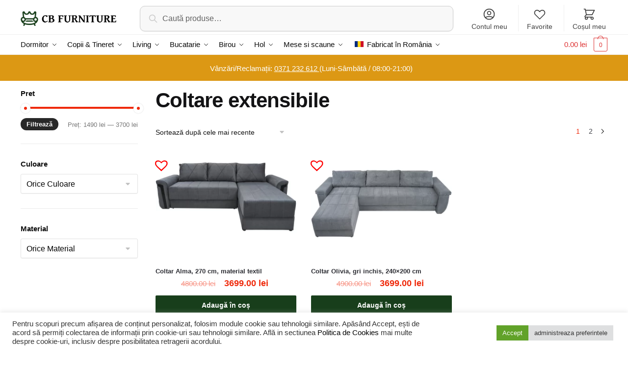

--- FILE ---
content_type: text/html; charset=UTF-8
request_url: https://cbfurniture.ro/produse/coltare-extensibile/
body_size: 30596
content:
<!doctype html>
<html lang="ro-RO">
<head>
<meta charset="UTF-8">
<meta name="viewport" content="height=device-height, width=device-width, initial-scale=1">
<link rel="profile" href="https://gmpg.org/xfn/11">
<link rel="pingback" href="https://cbfurniture.ro/xmlrpc.php">
<title>Coltare extensibile &#8211; CB Furniture</title>
<meta name='robots' content='noindex, nofollow' />
<link rel="alternate" type="application/rss+xml" title="CB Furniture &raquo; Flux" href="https://cbfurniture.ro/feed/" />
<link rel="alternate" type="application/rss+xml" title="CB Furniture &raquo; Flux comentarii" href="https://cbfurniture.ro/comments/feed/" />
<link rel="alternate" type="application/rss+xml" title="CB Furniture &raquo; Flux Coltare extensibile Categorie" href="https://cbfurniture.ro/produse/coltare-extensibile/feed/" />
<style>html{font-family:sans-serif;-ms-text-size-adjust:100%;-webkit-text-size-adjust:100%;scroll-behavior:smooth}body{margin:0;-ms-word-wrap:break-word;word-wrap:break-word;overflow-x:hidden;font-family:-apple-system,BlinkMacSystemFont,"Segoe UI",Roboto,Oxygen-Sans,Ubuntu,Cantarell,"Helvetica Neue",sans-serif;font-size:16px}body,button,input{line-height:1.618;text-rendering:optimizelegibility}article,header,main,nav{display:block}a{color:#2c2d33;background-color:transparent;text-decoration:none}a,button,input{-ms-touch-action:manipulation;touch-action:manipulation}img{display:block;max-width:100%;height:auto;border:0;border-radius:0}svg:not(:root){overflow:hidden}button{overflow:visible}button,select{text-transform:none}button::-moz-focus-inner,input::-moz-focus-inner{padding:0;border:0}input[type=search]::-webkit-search-cancel-button,input[type=search]::-webkit-search-decoration{-webkit-appearance:none}ul{padding:0}body,button,input{line-height:1.618;text-rendering:optimizeLegibility}h1,h2,h4{margin:0 0 .8407911001em;color:#131315}h1,h2{line-height:1.214}h1{margin-bottom:0.6em;font-size:2.617924em;letter-spacing:-1px}h2{font-size:2em}h4{font-size:1.41575em}p+h4,ul+h4{margin-top:1.2906835em}p{margin:0 0 1.41575em}ul{margin:0 0 1.41575em 20px}ul{list-style:disc}strong{font-weight:600}ins{background:0 0;font-weight:400;text-decoration:none}*{box-sizing:border-box}.header-widget-region{color:#fff;background-color:#dc9814;font-size:15px;text-align:center}.header-widget-region p{margin:0}.site-header{position:relative}.site-header .custom-logo-link img{width:auto}.site-header .widget{margin-bottom:0}.site-branding a{color:#111;font-weight:bold}.site-branding p{margin-top:5px;margin-bottom:0;color:#888;font-size:12px}.site-content{outline:0}.alignright{display:inline;margin-top:5px}.alignright{float:right;margin-left:2.5em}.aligncenter{display:block;clear:both;margin:0 auto}.screen-reader-text{clip:rect(1px 1px 1px 1px);clip:rect(1px,1px,1px,1px);position:absolute!important}article.post{margin:0 0 3em;padding-bottom:3em;border-bottom:1px solid #eee}.post .wp-post-image{margin-right:auto;margin-bottom:1.618em;margin-left:auto}.post .wp-post-image{margin-top:-1em}header .widget_product_search form{margin-bottom:0}input[type="text"]{border-radius:0}input[type="search"]{border-radius:0}button,input,select{vertical-align:baseline}select{margin:0}button,input{margin:0;font-size:100%}.button,button{display:inline-block;padding:0.6180469716em 1.41575em;border:0;border-color:#43454b;border-radius:0;outline:0;background:0 0;background-color:#43454b;text-shadow:none;text-decoration:none;-webkit-appearance:none}button{color:#fff;font-weight:600}input[type="search"]::-webkit-search-decoration{-webkit-appearance:none}input[type="search"]::-webkit-input-placeholder{color:#616161}input[type="search"]::-moz-placeholder{color:#616161}input[type="search"]:-ms-input-placeholder{color:#616161}input[type="search"]{box-sizing:border-box;padding:0.5180469716em;outline:0;color:#222;box-shadow:inset 0 1px 1px rgba(0,0,0,0.125);-webkit-appearance:none;width:100%;font-weight:400}input[type="text"]{width:100%}input[type="text"]{box-sizing:border-box;padding:0.5180469716em;outline:0;color:#222;box-shadow:inset 0 1px 1px rgba(0,0,0,0.125);font-weight:400;-webkit-appearance:none}.widget_product_search form input[type="search"]{width:100%}iframe{max-width:100%}.menu-primary-menu-container>ul>li>a{padding-right:0.5em;padding-left:0.5em}.site-header .site-header-cart{line-height:60px}.menu-primary-menu-container>ul>li:first-child>a{padding-left:0}.main-navigation ul ul{display:block;margin-left:1.41575em}.main-navigation ul li a,.secondary-navigation ul li a{display:block}.main-navigation ul li a span strong{position:absolute;color:#fff;background-color:#222;font-size:9px;padding:2px 6px;margin-left:7px;margin-top:3px;border-radius:2px}.main-navigation ul li.product p.product__categories a{display:initial}.main-navigation ul.menu li.full-width li.heading{clear:both}.main-navigation ul.menu li.menu-item-has-children.full-width>.sub-menu-wrapper li.heading>a{clear:both;padding-top:15px}.secondary-navigation{display:block;clear:both;width:100%}.main-navigation ul,.secondary-navigation ul{display:block;margin:0;padding-left:0;list-style:none}.main-navigation ul li,.secondary-navigation ul li{display:inline-block;position:relative;margin-right:1px;text-align:left}.widget{margin:0 0 3.706325903em}.widget .widget-title{display:block;margin-bottom:0.65em}.widget ul{margin-left:0;list-style:none}.widget-area .widget{font-weight:400}.header-widget-region::after,.header-widget-region::before{display:table;content:""}.header-widget-region::after{clear:both}.header-widget-region .widget{margin:0;padding:1em 0}.widget_product_search form{position:relative;margin-bottom:15px}.widget_product_search form button[type="submit"]{clip:rect(1px 1px 1px 1px);clip:rect(1px,1px,1px,1px);position:absolute!important;top:0;left:0}@media (min-width:993px){.main-header .site-header-cart a.cart-contents .count{position:relative}.menu-primary-menu-container>ul.menu{display:inline-block;min-width:600px}.col-full{box-sizing:content-box;margin-right:auto;margin-left:auto;padding:0 2.617924em}.col-full::after{display:table}.col-full::before{display:table;content:""}.col-full::after{display:block;clear:both;content:""}.site-content::after,.site-content::before{display:table;content:""}.site-content::after{clear:both}.widget-area{float:right;width:21.7391304348%;margin-bottom:2.617924em}.widget-area{margin-right:0}.menu-toggle{display:none}.main-navigation ul ul li,.primary-navigation{display:block}.main-navigation ul ul{float:left;position:absolute;top:100%;left:-9999px}.main-navigation ul ul li a{width:200px}.main-navigation li.full-width ul li a{width:initial}body .main-navigation ul.menu li.menu-item-has-children.full-width>.sub-menu-wrapper li a.button{display:inline-block;width:auto}body .main-navigation ul.products li.product{width:100%;margin-bottom:0;padding:0 0 45px 0}.main-navigation ul.menu{overflow:visible;max-height:none}.main-navigation ul.menu ul{margin-left:0}.main-navigation ul.menu ul li>a{padding:0.3em 0.8em;color:#ccc;font-size:14px;font-weight:400}}body,button,input{-webkit-font-smoothing:antialiased;-moz-osx-font-smoothing:grayscale}body input[type=text]{border:1px solid #d2d6dc;border-radius:0.3rem;box-shadow:0 1px 2px 0 rgba(0,0,0,.05);font-size:15px;padding-left:0.7em;padding-right:0.7em}input[type="search"]{padding-left:43px;border:1px solid #eee;background:0 0;box-shadow:none;background-color:#fff;font-size:17px;font-weight:400}@media all and (-ms-high-contrast:none),(-ms-high-contrast:active){select{padding-right:0;background-image:none}}select::-ms-expand{display:none}.col-full{max-width:1170px}.widget ul{margin-bottom:0}.col-full,.main-navigation ul li.menu-item-has-children.full-width .container{padding-right:2.617924em;padding-left:2.617924em}@media (min-width:993px){body ul.products li.product{float:left;width:33.2333%}body ul.products li.product{margin-bottom:calc(2.5em - 40px)}}.site-header-cart a.cart-contents .count{display:inline-block;position:relative;width:28px;height:28px;margin-left:5px;padding:3px;border:1px solid #dc9814;border-bottom-right-radius:3px;border-bottom-left-radius:3px;color:#dc9814;font-size:12px;line-height:22px;text-align:center;letter-spacing:-0.7px}.site-header-cart a.cart-contents .count::after{position:absolute;bottom:90%;left:50%;width:10px;height:6px;margin-bottom:1px;margin-left:-6px;border:1px solid #dc9814;border-bottom:0;border-top-left-radius:99px;border-top-right-radius:99px;content:""}#page .site-header-cart .cart-contents{display:block}body ul.products li.product{position:relative;padding-right:15px;padding-left:15px;text-align:left}body ul.products li.product img{display:block;width:100%;margin:0 auto 1.2em}body .main-navigation ul.menu li.menu-item-has-children.full-width>.sub-menu-wrapper li a.button,body ul.products li.product .button{display:block;position:absolute;z-index:1;bottom:0;width:calc(100% - 30px);height:40px;padding:0;border-radius:2px;opacity:0;font-size:14px;font-weight:600;line-height:40px;text-align:center}@media (min-width:993px){body .main-navigation ul.menu li.menu-item-has-children.full-width>.sub-menu-wrapper li a.button{width:100%}}ul.products li.product .woocommerce-loop-product__title{float:left;position:relative;width:100%;margin-top:3px;margin-bottom:3px;color:#111;font-size:16px}ul.products li.product .price{position:relative;color:#111;font-size:14px}#secondary .widget{margin-bottom:30px;padding-bottom:25px;border-bottom:1px solid #eaeaea}.widget-area .widget{margin:0 0 2.35em;font-size:16px}body .widget-area .widget{color:#777}.widget .widget-title{padding:0;border:0;color:#111;font-size:17px;font-weight:400}.price ins{color:#dc9814;font-weight:400}body .price del{margin-right:8px;opacity:0.5;font-size:0.85em}.woocommerce-product-search::before{width:20px;height:20px;content:"";display:inline-block;position:absolute;z-index:1;top:0.75em;left:0.85em;background-color:#ccc;-webkit-mask-image:url("data:image/svg+xml;charset=utf8,%3Csvg width='24' height='24' viewBox='0 0 24 24' fill='none' xmlns='http://www.w3.org/2000/svg'%3E%3Cpath d='M21 21L15 15M17 10C17 13.866 13.866 17 10 17C6.13401 17 3 13.866 3 10C3 6.13401 6.13401 3 10 3C13.866 3 17 6.13401 17 10Z' stroke='%234A5568' stroke-width='2' stroke-linecap='round' stroke-linejoin='round'/%3E%3C/svg%3E");mask-image:url("data:image/svg+xml;charset=utf8,%3Csvg width='24' height='24' viewBox='0 0 24 24' fill='none' xmlns='http://www.w3.org/2000/svg'%3E%3Cpath d='M21 21L15 15M17 10C17 13.866 13.866 17 10 17C6.13401 17 3 13.866 3 10C3 6.13401 6.13401 3 10 3C13.866 3 17 6.13401 17 10Z' stroke='%234A5568' stroke-width='2' stroke-linecap='round' stroke-linejoin='round'/%3E%3C/svg%3E");-webkit-mask-position:center;-webkit-mask-repeat:no-repeat;-webkit-mask-size:contain}#secondary .textwidget p{margin-bottom:1em;font-size:15px}.archive-header{margin-bottom:0}.site-content .woocommerce-breadcrumb{overflow:auto;margin-bottom:0;color:#999;white-space:nowrap}.woocommerce-breadcrumb a{color:#444}.woocommerce-breadcrumb a:first-of-type::before{display:none}body .main-navigation ul.menu li.menu-item-has-children.full-width>.sub-menu-wrapper li.menu-item-image a{width:initial;padding:0;color:#111}.main-navigation ul.menu ul li.menu-item-image span{font-size:0;display:block}body .main-navigation ul.menu li.menu-item-has-children.full-width>.sub-menu-wrapper li.menu-item-image a span::after{display:none}.main-navigation ul.menu ul li.menu-item-image a span.sub,.main-navigation ul.menu ul li.menu-item-image a span.sub *{font-size:14px;text-align:center;font-weight:600}.main-navigation ul.menu ul li.menu-item-image img{margin-bottom:6px;border-radius:4px}@media (min-width:993px){.shoptimizer-primary-navigation{color:#222}.main-navigation ul li.menu-item-has-children.full-width .container .container{padding:0}.site-header-cart .cart-contents{padding:0}.main-navigation ul.menu ul.sub-menu{padding:20px 12px;background-color:#111}body .main-navigation ul.menu>li.menu-item-has-children{position:relative}body .main-navigation ul.menu>li:not(.full-width)>.sub-menu-wrapper{visibility:hidden;position:absolute;right:0;left:0;width:200px;opacity:0;box-shadow:0 1px 15px rgba(0,0,0,0.08);transform:scale(0.8)}body .main-navigation ul.menu li.full-width.menu-item-has-children ul li>.sub-menu-wrapper{position:relative;top:auto;right:auto}body .main-navigation ul.menu li.full-width.menu-item-has-children ul li.highlight>a{color:#dc9814}body .main-navigation ul.menu li.full-width.menu-item-has-children ul li.highlight>a span::after{display:none}.main-navigation ul li.menu-item-has-children.full-width>.sub-menu-wrapper>.container>ul.sub-menu{display:flex;justify-content:center;width:100%}.main-navigation ul li.menu-item-has-children.full-width>.sub-menu-wrapper>.container>ul.sub-menu>li{display:inline-block;float:none;width:20%;margin:40px 0;padding-right:25px;padding-left:25px;border-left:1px solid #eee}.main-navigation ul li.menu-item-has-children.full-width>.sub-menu-wrapper>.container>ul.sub-menu>li:last-child{border-right:1px solid #eee}.main-navigation ul li.menu-item-has-children.full-width ul li a.woocommerce-loop-product__link,.main-navigation ul li.menu-item-has-children.full-width>.sub-menu-wrapper>.container>ul.sub-menu ul{width:100%}body .main-navigation ul.menu li.menu-item-has-children.full-width ul.sub-menu{padding:0;background-color:transparent}body .main-navigation ul.menu li.menu-item-has-children.full-width{position:inherit}body .main-navigation ul.menu li.menu-item-has-children>.sub-menu-wrapper{position:absolute;z-index:6}.main-navigation ul.menu ul.sub-menu{box-shadow:0 1px 15px rgba(0,0,0,0.08);line-height:1.4}.main-navigation ul.menu li.full-width ul.sub-menu{box-shadow:none}body .main-navigation ul.menu>li.menu-item-has-children:not(.full-width) ul li.menu-item-has-children .sub-menu-wrapper{visibility:hidden;position:absolute;top:-20px;left:220px;opacity:0}.main-navigation ul.menu>li.menu-item-has-children:not(.full-width) ul li.menu-item-has-children>a::after{position:absolute;display:inline-block;right:5px;margin-top:10px;width:13px;height:13px;content:"";background-color:#111;-webkit-transform:translateX(-50%) translateY(-50%);-ms-transform:translateX(-50%) translateY(-50%);transform:translateX(-50%) translateY(-50%);-webkit-mask-image:url("data:image/svg+xml;charset=utf8,%3Csvg width='24' height='24' viewBox='0 0 24 24' fill='none' xmlns='http://www.w3.org/2000/svg'%3E%3Cpath d='M9 5L16 12L9 19' stroke='%234A5568' stroke-width='2' stroke-linecap='round' stroke-linejoin='round'/%3E%3C/svg%3E");mask-image:url("data:image/svg+xml;charset=utf8,%3Csvg width='24' height='24' viewBox='0 0 24 24' fill='none' xmlns='http://www.w3.org/2000/svg'%3E%3Cpath d='M9 5L16 12L9 19' stroke='%234A5568' stroke-width='2' stroke-linecap='round' stroke-linejoin='round'/%3E%3C/svg%3E");-webkit-mask-position:center;-webkit-mask-repeat:no-repeat;-webkit-mask-size:contain}body .main-navigation ul.menu li.menu-item-has-children.full-width>.sub-menu-wrapper{visibility:hidden;left:0;width:100%;border-top:1px solid #eee;opacity:0;background:#fff;text-align:center;display:none}body .main-navigation ul.menu li.menu-item-has-children.full-width>.sub-menu-wrapper li{margin-bottom:3px}body .main-navigation ul.menu li.menu-item-has-children.full-width>.sub-menu-wrapper li>a{padding:2px 0;color:#666}body .main-navigation ul.menu li.menu-item-has-children.full-width>.sub-menu-wrapper li a.woocommerce-loop-product__link{padding:0}.main-navigation ul.menu li.menu-item-has-children.full-width>.sub-menu-wrapper li .woocommerce-loop-product__title{margin:2px 0}body .main-navigation ul.menu li.menu-item-has-children.full-width>.sub-menu-wrapper li .woocommerce-loop-product__title a{color:#222}.menu-primary-menu-container>ul>li>a span,body .main-navigation ul.menu li.menu-item-has-children.full-width>.sub-menu-wrapper li a:not(.woocommerce-loop-product__link) span{position:relative}.menu-primary-menu-container>ul>li>a span::before,body .main-navigation ul.menu li.menu-item-has-children.full-width>.sub-menu-wrapper li a span::after{display:block;position:absolute;top:calc(100% + 2px);left:0;width:100%;border-bottom:1px solid #ccc;content:"";transform:scale(0,1);transform-origin:right center}.main-navigation ul.menu>li.menu-item-has-children>a::after{position:relative;top:-1px}body .main-navigation ul.menu li.menu-item-has-children.full-width>.sub-menu-wrapper li.menu-item-has-children>a,body .main-navigation ul.menu li.menu-item-has-children.full-width>.sub-menu-wrapper li.heading>a{margin-bottom:5px}body .main-navigation ul.menu li.menu-item-has-children.full-width>.sub-menu-wrapper li.heading>a span::after{display:none}body .main-navigation ul.menu li.menu-item-has-children.full-width>.sub-menu-wrapper li.menu-item-has-children>a::after,body .main-navigation ul.menu li.menu-item-has-children.full-width>.sub-menu-wrapper li.menu-item-has-children>a>span::after,body .main-navigation ul.menu li.menu-item-has-children.full-width>.sub-menu-wrapper li.menu-item-product a span::after{display:none}.main-navigation ul li.menu-item-has-children.full-width ul{position:inherit;top:auto}.main-navigation ul li.menu-item-has-children.full-width .container{max-width:1170px;margin:0 auto;padding:0}body li.menu-item-product ul.products li.product .woocommerce-loop-product__title{margin-top:0;margin-bottom:0em;line-height:1.4}.menu-item-product ul.products li.product img{margin-bottom:10px}.menu-primary-menu-container>ul>li.menu-button>a span:before{display:none}.menu-primary-menu-container>ul>li.menu-button>a{height:60px}.menu-primary-menu-container>ul>li.menu-button>a span{padding:6px 16px;border-radius:30px;color:#fff;background:#444;font-size:13px;font-weight:700}}@media (min-width:993px) and (max-width:1199px){body .main-navigation ul li.menu-item-has-children.full-width .container{padding-right:2.617924em;padding-left:2.617924em}}.site-content{position:relative}.site-content::after{display:block;visibility:hidden;position:absolute;z-index:5;top:0;left:0;width:100%;height:100%;opacity:0;background:rgba(0,0,0,0.7);content:""}.col-full.topbar-wrapper{position:relative;max-width:100%;border-bottom:1px solid #eee;background-color:#fff}.top-bar{clear:both;position:relative;width:100%;color:#222;font-size:14px}.top-bar form{margin:0}.top-bar select{font-size:14px}.top-bar .col-full{display:flex;padding:0;align-items:center}.top-bar p{margin:0}.top-bar .textwidget{display:flex;margin:0;padding:0.75rem 0;align-items:center}.top-bar-left{display:flex;flex:1}.top-bar-center{display:flex;justify-content:center;max-width:45%;text-align:center}.top-bar-right{flex:1;display:flex;justify-content:flex-end}.widget_wc_aelia_currencyswitcher_widget{float:right}body .site-header{z-index:20}.site-header .col-full{display:flex;flex-wrap:wrap;align-items:center}@media (min-width:993px){.col-full.main-header{padding-top:30px;padding-bottom:30px}.site-header .custom-logo-link img{height:38px}.menu-primary-menu-container>ul>li>a{color:#fff;font-size:16px;letter-spacing:-0.3px;line-height:60px}.col-full-nav{background-color:#323232}.site-header-cart .cart-contents{color:#fff}.menu-primary-menu-container>ul>li>a,.site-header-cart,.logo-mark{line-height:60px}}.site-header .site-search{margin-left:3em;flex-grow:1}.site-search{display:block}.site-header .site-branding{line-height:1}.secondary-navigation .menu a{padding:0.7em 0.875em 0;color:#111;font-size:14px}.secondary-navigation .menu li a{position:relative}.secondary-navigation .menu li:not(.ri) a{padding-top:35px}.secondary-navigation .icon-wrapper{position:absolute;top:0px;left:50%;top:5px;transform:translate(-50%,0%)}.secondary-navigation .icon-wrapper svg{width:28px;height:28px}.secondary-navigation .icon-wrapper svg path{stroke-width:1.5px}.secondary-navigation .menu-item{padding:0 5px;border-left:1px solid #eee;font-family:inherit}.secondary-navigation .menu-item:first-child{border:0}.site-header .secondary-navigation{float:right;width:initial;margin-left:auto;padding-left:1.2em}.secondary-navigation .menu{margin-right:-15px}.wc-active .site-header .site-header-cart{display:none;width:auto}.site-header-cart .cart-contents .count{opacity:1;font-size:0.8em}.site-header-cart .cart-contents::after{margin-left:10px}.site-search input[type="search"]{border:0;background:#f8f8f8}input[type="search"]{font-size:16px}.site-search form::before{top:1.05em;left:1.05em}.site-search form input[type="search"]{position:relative;padding-left:45px;border-radius:4px;clear:both;font-size:16px;box-shadow:0 1px 2px 0 rgba(0,0,0,.05)}footer .mc4wp-form label{font-size:0}footer .mc4wp-form input{height:45px;border:0;font-size:14px}.logo-mark,.logo-mark img{display:inline-block;position:absolute}.menu-primary-menu-container{margin-left:0}.logo-mark{float:left;overflow:hidden;width:0;margin-right:0}.logo-mark img{position:relative;top:-1px;vertical-align:middle}#page{margin:0 auto;background-color:#fff}footer.copyright .widget:last-child img{width:auto;max-height:28.5px;margin:0}.woocommerce-breadcrumb .breadcrumb-separator{position:relative;top:-2px;padding:0 0.8em;opacity:0.4;font-size:0.8em}.main-navigation ul.menu>li.menu-item-has-children>a::after{display:inline-block;position:relative;top:1px;margin-left:6px;width:12px;height:12px;content:"";background-color:#fff;-webkit-mask-position:center;-webkit-mask-repeat:no-repeat;-webkit-mask-size:contain;-webkit-mask-image:url("data:image/svg+xml;charset=utf8,%3Csvg width='24' height='24' viewBox='0 0 24 24' fill='none' xmlns='http://www.w3.org/2000/svg'%3E%3Cpath d='M19 9L12 16L5 9' stroke='%234A5568' stroke-width='2' stroke-linecap='round' stroke-linejoin='round'/%3E%3C/svg%3E");mask-image:url("data:image/svg+xml;charset=utf8,%3Csvg width='24' height='24' viewBox='0 0 24 24' fill='none' xmlns='http://www.w3.org/2000/svg'%3E%3Cpath d='M19 9L12 16L5 9' stroke='%234A5568' stroke-width='2' stroke-linecap='round' stroke-linejoin='round'/%3E%3C/svg%3E")}.columns-3{width:100%}.blog.right-archives-sidebar #secondary{float:right}.blog.right-archives-sidebar .content-area{float:left}body .shoptimizer-mini-cart-wrap{overflow:hidden;position:fixed;z-index:102;top:0;right:-370px;left:auto;width:370px;height:100%;background-color:#fff}#ajax-loading{position:absolute;z-index:100;top:50%;left:50%;margin-left:-35px}.spinner{position:relative;top:50%;width:70px;margin:-9px auto 0 auto;text-align:center}.spinner>div{display:inline-block;width:18px;height:18px;border-radius:100%;background-color:#dc9814;-webkit-animation:sk-bouncedelay 1.4s infinite ease-in-out both;animation:sk-bouncedelay 1.4s infinite ease-in-out both}.spinner .bounce1{-webkit-animation-delay:-0.32s;animation-delay:-0.32s}.spinner .bounce2{-webkit-animation-delay:-0.16s;animation-delay:-0.16s}@keyframes sk-bouncedelay{0%,80%,100%{-webkit-transform:scale(0);transform:scale(0)}40%{-webkit-transform:scale(1);transform:scale(1)}}.cart-drawer-heading{position:absolute;z-index:11;margin:12px 20px;font-size:15px;font-weight:600;color:#111}body .shoptimizer-mini-cart-wrap .widget_shopping_cart{display:flex;overflow-x:hidden;overflow-y:auto;position:relative;-webkit-overflow-scrolling:touch;z-index:10;top:auto;left:auto;height:calc(100% - 45px);margin:0;margin-top:45px;padding:0px 20px 0 20px;background:#fff;font-size:inherit}.shoptimizer-mini-cart-wrap .widget_shopping_cart_content{display:flex;flex-direction:column;width:100%}.shoptimizer-mini-cart-wrap .close-drawer{position:absolute;z-index:99;top:15px;right:15px;width:14px;height:14px}.shoptimizer-mini-cart-wrap .close-drawer::before,.shoptimizer-mini-cart-wrap .close-drawer::after{position:absolute;margin-left:0;top:0px;left:7px;width:2px;height:15px;background-color:#333;content:""}@media (max-width:992px){.shoptimizer-mini-cart-wrap .close-drawer{top:15px;right:20px}.shoptimizer-mini-cart-wrap .close-drawer::before,.shoptimizer-mini-cart-wrap .close-drawer::after{top:-5px}}.close-drawer::after,.close-drawer::before{position:absolute;left:0;width:2px;height:30px;content:""}.close-drawer::before{transform:rotate(45deg)}.close-drawer::after{transform:rotate(-45deg)}@media (max-width:992px){.menu-item ul.products li.product .star-rating{top:1px}body li.menu-item-product p.product__categories{opacity:0.7}body ul.products li.product img{margin-bottom:0.5em}body:not(.filter-open) .site #secondary,.site .content-area{float:none;width:100%}}@media (max-width:992px){body .shoptimizer-mini-cart-wrap{width:315px}.col-full,.main-navigation ul li.menu-item-has-children.full-width .container{padding-right:1em;padding-left:1em}ul.products li.product .price{font-size:14px}.main-navigation ul.products li.product,.main-navigation ul.products li.product .star-rating{margin-bottom:3px}header .widget_product_search form{margin-bottom:15px}#page .site-header .secondary-navigation,#page .site-header .site-branding,#page .site-header .site-search,.main-navigation ul ul,body .main-navigation ul li{margin:0}.main-navigation ul li,.site-main.flow article.post{display:block}#secondary{padding-top:40px}.logo-mark,.site-header .site-header-cart a.cart-contents .amount,body .main-navigation ul.menu>li.menu-item-has-children>a::after,body .site-content::after{display:none}.top-bar{padding:0.6rem 0;font-size:12px}.top-bar select{font-size:12px}.top-bar .textwidget{padding:0.1rem 0;justify-content:center}#page .site-header,body .main-navigation ul li.menu-item-has-children.full-width .container{padding:0}.top-bar .col-full{padding:0;justify-content:space-around}.site-branding button.menu-toggle{position:absolute;z-index:50;left:15px;width:60px;height:30px;padding:0;background-color:#fff;display:block}.menu-toggle .bar{display:block;position:absolute;top:calc(50% - 1px);z-index:0;width:22px;height:2px;opacity:1;background-color:#222;transform:rotate(0deg)}.menu-toggle .bar:nth-child(1){margin-top:-7px}.menu-toggle .bar:nth-child(2){margin-top:-1px}.menu-toggle .bar:nth-child(3){margin-top:5px}.menu-toggle .bar-text{position:absolute;top:0;left:0;margin-top:6px;margin-left:28px;font-size:10px;font-weight:700}.top-bar{border-bottom:none}.site-header .site-header-cart{position:absolute;z-index:2;right:15px;height:auto;line-height:1;list-style:none}#page .site-header .secondary-navigation{display:none}.site-branding{display:flex;flex-direction:column;width:100%;height:70px;justify-content:center;align-items:center;text-align:center}.site-branding p{margin:5px 0 -3px 0;font-size:11px;line-height:1.22}.main-navigation ul.menu>li.menu-item-has-children{position:relative}.main-navigation ul.menu>li.menu-item-has-children>a{position:relative;width:calc(100% - 40px)}.main-navigation ul.menu li.menu-item-has-children span.caret{display:inline-block;position:absolute;z-index:3;top:0px;right:0;width:30px;height:30px;line-height:30px;text-align:center}.main-navigation ul.menu li.menu-item-has-children li.menu-item-has-children span.caret::after{font-size:14px;content:"\e653"}.main-navigation ul.menu li.menu-item-has-children li.menu-item-has-children span.caret{line-height:32px;opacity:0.6}.main-navigation ul.menu>li.menu-item-has-children>span.caret{top:3px}.main-navigation ul.menu li.menu-item-has-children:not(.dropdown-open) .sub-menu-wrapper{display:none}.main-navigation ul.products li.product .button,.secondary-navigation{display:none}.main-navigation ul.menu .sub-menu-wrapper{padding-bottom:10px;padding-left:15px}.main-navigation ul.menu .sub-menu-wrapper .sub-menu-wrapper{padding-left:0}.main-navigation ul.menu ul.products{padding:20px}.main-navigation ul.menu ul.products li a{padding:0}.main-navigation li.menu-item-product{float:left;width:48%;margin-bottom:0}ul.products li.product:nth-child(2n+1){clear:left}.main-navigation ul.menu ul li>a{padding:4px 0;font-size:14px}#page .site-header .secondary-navigation{justify-content:center;order:20;float:none;flex:0 0 100%;padding:0}#secondary .textwidget img{max-width:40%}ul.products li.product{float:left;width:33.2%;margin:0 0 30px 0}.product-label{left:10px}.menu-item .product-label{left:-10px}footer .alignright,footer.copyright .widget:last-child img{display:block;float:none}}@media (max-width:768px){.top-bar .col-full,.top-bar-left,.top-bar-center,.top-bar-right{display:block;text-align:center;max-width:100%}.top-bar select{margin-top:5px}ul.products li.product{width:49.6%}}@media (max-width:500px){.site .site-branding p{max-width:240px;line-height:1.2}}ul.products li.product .price .amount,ul.products li.product .price ins{position:relative}ul.products li.product p.product__categories,li.menu-item-product p.product__categories{position:relative;margin-bottom:2px;-webkit-font-smoothing:antialiased;color:#999;line-height:1;letter-spacing:0.7px;text-transform:uppercase}.main-navigation ul.menu li.menu-item-has-children.full-width>.sub-menu-wrapper li p.product__categories a,ul.products li.product p.product__categories a,li.menu-item-product ul.products li.product p.product__categories a{color:#666;font-size:11px;text-transform:uppercase}ul.products{display:flex;flex-wrap:wrap;width:calc(100% + 30px);margin-left:-15px}ul.products li.product:not(.product-category){flex-wrap:wrap;align-items:flex-start;padding-bottom:40px}ul.products li.product .price{width:100%}ul.products li.product:not(.product-category)::before{visibility:hidden;position:absolute;left:0;opacity:0;background-color:#fff;box-shadow:0 0 10px rgba(0,0,0,0.1);content:"";width:calc(100% + 0px);height:calc(100% + 30px);margin-top:-15px;margin-left:0}.main-navigation ul.products li.product:not(.product-category)::before{display:none}.product-label{display:none;position:absolute;z-index:1;top:-10px;left:5px;min-width:46px;max-width:50%;min-height:46px;align-items:center;padding:5px 7px;border-radius:35px;color:#fff;background-color:#3bb54a;font-size:12px;line-height:1.2;text-align:center;letter-spacing:0.4px;text-transform:uppercase;word-break:break-all}@media (min-width:993px){.shoptimizer-primary-navigation .product-label{left:-5px}}ul.products li.product .product-label{display:flex;flex-flow:row wrap;justify-content:center}@media (max-width:992px){.main-navigation ul.menu li.menu-item-has-children.full-width>.sub-menu-wrapper li a.button,ul.products li.product .button{opacity:1}}.col-full-nav{width:100%}@media (max-width:992px){footer .alignright{max-width:200px;margin-left:0}.wc-active .site-header .site-header-cart{display:block}}@media (max-width:767px){.site-branding p{display:none}.col-full.topbar-wrapper.hide-on-mobile{display:none}.header-widget-region .widget{padding:0.6em 0;font-size:13px}.site-content .woocommerce-breadcrumb{font-size:12px}body .site{font-size:15px}.site p{line-height:1.55}.site h1{font-size:24px}.site-content .archive-header .woocommerce-breadcrumb{padding-bottom:12px;padding-left:0;padding-right:0}.site button{font-size:14px}}@media (max-width:992px){.site ul.products li.product{margin-bottom:2em}}@media (max-width:992px){.site ul.products li.product{margin-bottom:2em}body .main-navigation ul.menu li.menu-item-has-children.full-width>.sub-menu-wrapper li a.button,body ul.products li.product .button{opacity:1}}@media (min-width:993px){body:not(.header-4) .col-full-nav .site-search,.mobile-extra,.mobile-menu.close-drawer{display:none}}.site-search .widget,.site-search .widget_product_search form{margin-bottom:0}@media (max-width:992px){.sticky-m .site-header{position:-webkit-sticky;position:sticky;width:100%;z-index:101;top:0;box-shadow:0 1px 15px rgba(0,0,0,0.08)}.hide-on-mobile{display:none!important}.site-search{display:none}.col-full-nav .site-search{display:block;padding-top:20px}.main-navigation{padding-top:20px}.site-search form::before{top:0.8em;left:0.8em}.site-search input[type="search"]{padding-top:0;padding-bottom:0;line-height:45px}.col-full-nav .shoptimizer-primary-navigation.col-full{padding:0}.col-full-nav{position:fixed;z-index:102;padding:0 15px;top:0;bottom:0;height:100%;left:-260px;width:260px;min-height:100vh;min-height:fill-available;min-height:-webkit-fill-available;max-height:100vh;overflow-y:auto;overflow-x:hidden;background:#fff;overscroll-behavior:contain;-webkit-overflow-scrolling:touch;box-shadow:0 0 10 rgba(0,0,0,0.15)}.mobile-overlay{visibility:hidden;position:absolute;z-index:101;top:0;left:0;width:100%;height:100%;opacity:0;background:rgba(0,0,0,0.65);content:""}.mobile-overlay{position:fixed}body .site-header{z-index:inherit}.menu-primary-menu-container>ul>li{border:none}.menu-primary-menu-container>ul>li>a,.menu-primary-menu-container>ul>li:first-child>a{padding:6px 0px}.main-navigation ul.menu .sub-menu-wrapper{padding:0 0 8px 10px}.main-navigation ul.menu .sub-menu-wrapper a.cg-menu-link{width:calc(100% - 40px)}.main-navigation ul ul ul{padding-left:10px}.main-navigation li.menu-item-product{float:none;width:100%;padding:0}body .main-navigation ul.menu ul.products{padding-right:10px;padding-left:0}body .main-navigation ul.menu li.menu-item-has-children .sub-menu-wrapper{position:fixed;left:-99999px;opacity:0;transform:translateX(-10px)}body .main-navigation ul.menu li.menu-item-has-children:not(.dropdown-open) .sub-menu-wrapper{display:block}.main-navigation ul.menu li.menu-item-has-children span.caret::after{display:inline-block;width:20px;height:20px;margin-top:4px;background-color:#111;content:"";-webkit-mask-image:url("data:image/svg+xml;charset=utf8,%3Csvg width='24' height='24' viewBox='0 0 24 24' fill='none' xmlns='http://www.w3.org/2000/svg'%3E%3Cpath d='M19 9L12 16L5 9' stroke='%234A5568' stroke-width='2' stroke-linecap='round' stroke-linejoin='round'/%3E%3C/svg%3E");mask-image:url("data:image/svg+xml;charset=utf8,%3Csvg width='24' height='24' viewBox='0 0 24 24' fill='none' xmlns='http://www.w3.org/2000/svg'%3E%3Cpath d='M19 9L12 16L5 9' stroke='%234A5568' stroke-width='2' stroke-linecap='round' stroke-linejoin='round'/%3E%3C/svg%3E");-webkit-mask-position:center;-webkit-mask-repeat:no-repeat;-webkit-mask-size:contain}.main-navigation ul.menu li.menu-item-has-children li.menu-item-has-children span.caret{opacity:0.5}.main-navigation ul.menu li.menu-item-has-children.full-width>.sub-menu-wrapper li.heading>a{padding-top:5px}.site .main-navigation ul.products li.product{margin-bottom:0;padding-left:0;padding-right:0}body .main-navigation ul.menu li.menu-item-has-children.full-width>.sub-menu-wrapper li a.button{width:100%}body .main-navigation ul.products{width:100%;margin:0}body .main-navigation ul.menu li.menu-item-has-children.full-width>.sub-menu-wrapper li.menu-item-image a{width:calc(100% - 20px);margin-bottom:20px}.mobile-extra{padding-bottom:20px}.mobile-extra .widget{margin-bottom:0}.mobile-extra h4{margin-top:0;margin-bottom:5px;padding:25px 0 0 0;opacity:0.6;font-size:12px;letter-spacing:1px;text-transform:uppercase}.mobile-extra ul,.mobile-extra p{margin:0;padding:0}.mobile-extra ul li{margin-bottom:3px}.mobile-extra a{font-size:14px}.site-header-cart.menu{display:none}.widget_wc_aelia_currencyswitcher_widget select{width:100%;margin-top:20px}.mobile-menu.close-drawer{visibility:hidden;position:fixed;z-index:999;top:40px;left:290px;opacity:0}.close-drawer::after,.close-drawer::before{display:block;height:30px;margin-left:20px;margin-top:5px;background-color:#fff;content:""}}.woocommerce-image__wrapper{position:relative}.woocommerce-image__wrapper{overflow:hidden;margin-bottom:1em}body ul.products li.product .woocommerce-image__wrapper img{margin-bottom:0}.woocommerce-image__wrapper .gallery-image{position:absolute;z-index:-10;top:0;left:0;opacity:0}.woocommerce-card__header *{position:relative}.main-header{display:flex}.site-header-cart{margin-left:auto}@media (max-width:1060px) and (min-width:993px){body:not(.header-4):not(.header-5) .site-header .site-search{width:100px}}@media (max-width:992px){.col-full-nav ul.products li.product{float:none;width:100%}body:not(.header-4):not(.mobile-toggled).sticky-m .site-header{position:-webkit-sticky;position:sticky;z-index:9;top:0}}@media (min-width:993px){body:not(.header-4).sticky-d .col-full-nav{position:-webkit-sticky;position:sticky;z-index:10;top:0}.shoptimizer-primary-navigation{display:flex}}.ajax_add_to_cart.add_to_cart_button{position:relative}.ajax_add_to_cart.add_to_cart_button::after{position:absolute;top:50%;left:50%;margin-top:-9px;margin-left:-9px;opacity:0;content:"";display:inline-block;width:18px;height:18px;border:1px solid rgba(255,255,255,0.3);border-left-color:#fff;border-radius:50%;vertical-align:middle}</style><style id='wp-img-auto-sizes-contain-inline-css' type='text/css'>
img:is([sizes=auto i],[sizes^="auto," i]){contain-intrinsic-size:3000px 1500px}
/*# sourceURL=wp-img-auto-sizes-contain-inline-css */
</style>
<link rel='stylesheet' id='wc-multistore-product-css-css' href='https://cbfurniture.ro/wp-content/plugins/woocommerce-multistore/assets/css/wc-multistore-product.css?ver=6.9' type='text/css' media='all' />
<link rel='stylesheet' id='wp-block-library-css' href='https://cbfurniture.ro/wp-includes/css/dist/block-library/style.min.css?ver=6.9' type='text/css' media='all' />
<link rel='stylesheet' id='wc-blocks-style-css' href='https://cbfurniture.ro/wp-content/plugins/woocommerce/assets/client/blocks/wc-blocks.css?ver=wc-10.4.3' type='text/css' media='all' />
<style id='global-styles-inline-css' type='text/css'>
:root{--wp--preset--aspect-ratio--square: 1;--wp--preset--aspect-ratio--4-3: 4/3;--wp--preset--aspect-ratio--3-4: 3/4;--wp--preset--aspect-ratio--3-2: 3/2;--wp--preset--aspect-ratio--2-3: 2/3;--wp--preset--aspect-ratio--16-9: 16/9;--wp--preset--aspect-ratio--9-16: 9/16;--wp--preset--color--black: #000000;--wp--preset--color--cyan-bluish-gray: #abb8c3;--wp--preset--color--white: #ffffff;--wp--preset--color--pale-pink: #f78da7;--wp--preset--color--vivid-red: #cf2e2e;--wp--preset--color--luminous-vivid-orange: #ff6900;--wp--preset--color--luminous-vivid-amber: #fcb900;--wp--preset--color--light-green-cyan: #7bdcb5;--wp--preset--color--vivid-green-cyan: #00d084;--wp--preset--color--pale-cyan-blue: #8ed1fc;--wp--preset--color--vivid-cyan-blue: #0693e3;--wp--preset--color--vivid-purple: #9b51e0;--wp--preset--gradient--vivid-cyan-blue-to-vivid-purple: linear-gradient(135deg,rgb(6,147,227) 0%,rgb(155,81,224) 100%);--wp--preset--gradient--light-green-cyan-to-vivid-green-cyan: linear-gradient(135deg,rgb(122,220,180) 0%,rgb(0,208,130) 100%);--wp--preset--gradient--luminous-vivid-amber-to-luminous-vivid-orange: linear-gradient(135deg,rgb(252,185,0) 0%,rgb(255,105,0) 100%);--wp--preset--gradient--luminous-vivid-orange-to-vivid-red: linear-gradient(135deg,rgb(255,105,0) 0%,rgb(207,46,46) 100%);--wp--preset--gradient--very-light-gray-to-cyan-bluish-gray: linear-gradient(135deg,rgb(238,238,238) 0%,rgb(169,184,195) 100%);--wp--preset--gradient--cool-to-warm-spectrum: linear-gradient(135deg,rgb(74,234,220) 0%,rgb(151,120,209) 20%,rgb(207,42,186) 40%,rgb(238,44,130) 60%,rgb(251,105,98) 80%,rgb(254,248,76) 100%);--wp--preset--gradient--blush-light-purple: linear-gradient(135deg,rgb(255,206,236) 0%,rgb(152,150,240) 100%);--wp--preset--gradient--blush-bordeaux: linear-gradient(135deg,rgb(254,205,165) 0%,rgb(254,45,45) 50%,rgb(107,0,62) 100%);--wp--preset--gradient--luminous-dusk: linear-gradient(135deg,rgb(255,203,112) 0%,rgb(199,81,192) 50%,rgb(65,88,208) 100%);--wp--preset--gradient--pale-ocean: linear-gradient(135deg,rgb(255,245,203) 0%,rgb(182,227,212) 50%,rgb(51,167,181) 100%);--wp--preset--gradient--electric-grass: linear-gradient(135deg,rgb(202,248,128) 0%,rgb(113,206,126) 100%);--wp--preset--gradient--midnight: linear-gradient(135deg,rgb(2,3,129) 0%,rgb(40,116,252) 100%);--wp--preset--font-size--small: 13px;--wp--preset--font-size--medium: 20px;--wp--preset--font-size--large: 36px;--wp--preset--font-size--x-large: 42px;--wp--preset--spacing--20: 0.44rem;--wp--preset--spacing--30: 0.67rem;--wp--preset--spacing--40: 1rem;--wp--preset--spacing--50: 1.5rem;--wp--preset--spacing--60: 2.25rem;--wp--preset--spacing--70: 3.38rem;--wp--preset--spacing--80: 5.06rem;--wp--preset--shadow--natural: 6px 6px 9px rgba(0, 0, 0, 0.2);--wp--preset--shadow--deep: 12px 12px 50px rgba(0, 0, 0, 0.4);--wp--preset--shadow--sharp: 6px 6px 0px rgba(0, 0, 0, 0.2);--wp--preset--shadow--outlined: 6px 6px 0px -3px rgb(255, 255, 255), 6px 6px rgb(0, 0, 0);--wp--preset--shadow--crisp: 6px 6px 0px rgb(0, 0, 0);}:where(.is-layout-flex){gap: 0.5em;}:where(.is-layout-grid){gap: 0.5em;}body .is-layout-flex{display: flex;}.is-layout-flex{flex-wrap: wrap;align-items: center;}.is-layout-flex > :is(*, div){margin: 0;}body .is-layout-grid{display: grid;}.is-layout-grid > :is(*, div){margin: 0;}:where(.wp-block-columns.is-layout-flex){gap: 2em;}:where(.wp-block-columns.is-layout-grid){gap: 2em;}:where(.wp-block-post-template.is-layout-flex){gap: 1.25em;}:where(.wp-block-post-template.is-layout-grid){gap: 1.25em;}.has-black-color{color: var(--wp--preset--color--black) !important;}.has-cyan-bluish-gray-color{color: var(--wp--preset--color--cyan-bluish-gray) !important;}.has-white-color{color: var(--wp--preset--color--white) !important;}.has-pale-pink-color{color: var(--wp--preset--color--pale-pink) !important;}.has-vivid-red-color{color: var(--wp--preset--color--vivid-red) !important;}.has-luminous-vivid-orange-color{color: var(--wp--preset--color--luminous-vivid-orange) !important;}.has-luminous-vivid-amber-color{color: var(--wp--preset--color--luminous-vivid-amber) !important;}.has-light-green-cyan-color{color: var(--wp--preset--color--light-green-cyan) !important;}.has-vivid-green-cyan-color{color: var(--wp--preset--color--vivid-green-cyan) !important;}.has-pale-cyan-blue-color{color: var(--wp--preset--color--pale-cyan-blue) !important;}.has-vivid-cyan-blue-color{color: var(--wp--preset--color--vivid-cyan-blue) !important;}.has-vivid-purple-color{color: var(--wp--preset--color--vivid-purple) !important;}.has-black-background-color{background-color: var(--wp--preset--color--black) !important;}.has-cyan-bluish-gray-background-color{background-color: var(--wp--preset--color--cyan-bluish-gray) !important;}.has-white-background-color{background-color: var(--wp--preset--color--white) !important;}.has-pale-pink-background-color{background-color: var(--wp--preset--color--pale-pink) !important;}.has-vivid-red-background-color{background-color: var(--wp--preset--color--vivid-red) !important;}.has-luminous-vivid-orange-background-color{background-color: var(--wp--preset--color--luminous-vivid-orange) !important;}.has-luminous-vivid-amber-background-color{background-color: var(--wp--preset--color--luminous-vivid-amber) !important;}.has-light-green-cyan-background-color{background-color: var(--wp--preset--color--light-green-cyan) !important;}.has-vivid-green-cyan-background-color{background-color: var(--wp--preset--color--vivid-green-cyan) !important;}.has-pale-cyan-blue-background-color{background-color: var(--wp--preset--color--pale-cyan-blue) !important;}.has-vivid-cyan-blue-background-color{background-color: var(--wp--preset--color--vivid-cyan-blue) !important;}.has-vivid-purple-background-color{background-color: var(--wp--preset--color--vivid-purple) !important;}.has-black-border-color{border-color: var(--wp--preset--color--black) !important;}.has-cyan-bluish-gray-border-color{border-color: var(--wp--preset--color--cyan-bluish-gray) !important;}.has-white-border-color{border-color: var(--wp--preset--color--white) !important;}.has-pale-pink-border-color{border-color: var(--wp--preset--color--pale-pink) !important;}.has-vivid-red-border-color{border-color: var(--wp--preset--color--vivid-red) !important;}.has-luminous-vivid-orange-border-color{border-color: var(--wp--preset--color--luminous-vivid-orange) !important;}.has-luminous-vivid-amber-border-color{border-color: var(--wp--preset--color--luminous-vivid-amber) !important;}.has-light-green-cyan-border-color{border-color: var(--wp--preset--color--light-green-cyan) !important;}.has-vivid-green-cyan-border-color{border-color: var(--wp--preset--color--vivid-green-cyan) !important;}.has-pale-cyan-blue-border-color{border-color: var(--wp--preset--color--pale-cyan-blue) !important;}.has-vivid-cyan-blue-border-color{border-color: var(--wp--preset--color--vivid-cyan-blue) !important;}.has-vivid-purple-border-color{border-color: var(--wp--preset--color--vivid-purple) !important;}.has-vivid-cyan-blue-to-vivid-purple-gradient-background{background: var(--wp--preset--gradient--vivid-cyan-blue-to-vivid-purple) !important;}.has-light-green-cyan-to-vivid-green-cyan-gradient-background{background: var(--wp--preset--gradient--light-green-cyan-to-vivid-green-cyan) !important;}.has-luminous-vivid-amber-to-luminous-vivid-orange-gradient-background{background: var(--wp--preset--gradient--luminous-vivid-amber-to-luminous-vivid-orange) !important;}.has-luminous-vivid-orange-to-vivid-red-gradient-background{background: var(--wp--preset--gradient--luminous-vivid-orange-to-vivid-red) !important;}.has-very-light-gray-to-cyan-bluish-gray-gradient-background{background: var(--wp--preset--gradient--very-light-gray-to-cyan-bluish-gray) !important;}.has-cool-to-warm-spectrum-gradient-background{background: var(--wp--preset--gradient--cool-to-warm-spectrum) !important;}.has-blush-light-purple-gradient-background{background: var(--wp--preset--gradient--blush-light-purple) !important;}.has-blush-bordeaux-gradient-background{background: var(--wp--preset--gradient--blush-bordeaux) !important;}.has-luminous-dusk-gradient-background{background: var(--wp--preset--gradient--luminous-dusk) !important;}.has-pale-ocean-gradient-background{background: var(--wp--preset--gradient--pale-ocean) !important;}.has-electric-grass-gradient-background{background: var(--wp--preset--gradient--electric-grass) !important;}.has-midnight-gradient-background{background: var(--wp--preset--gradient--midnight) !important;}.has-small-font-size{font-size: var(--wp--preset--font-size--small) !important;}.has-medium-font-size{font-size: var(--wp--preset--font-size--medium) !important;}.has-large-font-size{font-size: var(--wp--preset--font-size--large) !important;}.has-x-large-font-size{font-size: var(--wp--preset--font-size--x-large) !important;}
/*# sourceURL=global-styles-inline-css */
</style>

<style id='classic-theme-styles-inline-css' type='text/css'>
/*! This file is auto-generated */
.wp-block-button__link{color:#fff;background-color:#32373c;border-radius:9999px;box-shadow:none;text-decoration:none;padding:calc(.667em + 2px) calc(1.333em + 2px);font-size:1.125em}.wp-block-file__button{background:#32373c;color:#fff;text-decoration:none}
/*# sourceURL=/wp-includes/css/classic-themes.min.css */
</style>
<link rel='stylesheet' id='contact-form-7-css' href='https://cbfurniture.ro/wp-content/plugins/contact-form-7/includes/css/styles.css?ver=5.8' type='text/css' media='all' />
<link rel='stylesheet' id='cookie-law-info-css' href='https://cbfurniture.ro/wp-content/plugins/cookie-law-info/legacy/public/css/cookie-law-info-public.css?ver=3.1.4' type='text/css' media='all' />
<link rel='stylesheet' id='cookie-law-info-gdpr-css' href='https://cbfurniture.ro/wp-content/plugins/cookie-law-info/legacy/public/css/cookie-law-info-gdpr.css?ver=3.1.4' type='text/css' media='all' />
<style id='woocommerce-inline-inline-css' type='text/css'>
.woocommerce form .form-row .required { visibility: visible; }
/*# sourceURL=woocommerce-inline-inline-css */
</style>
<link rel='stylesheet' id='woosb-frontend-css' href='https://cbfurniture.ro/wp-content/plugins/woo-product-bundle-premium/assets/css/frontend.css?ver=6.7.0' type='text/css' media='all' />
<link rel='preload' as='font' type='font/woff2' crossorigin='anonymous' id='tinvwl-webfont-font-css' href='https://cbfurniture.ro/wp-content/plugins/ti-woocommerce-wishlist/assets/fonts/tinvwl-webfont.woff2?ver=xu2uyi'  media='all' />
<link rel='stylesheet' id='tinvwl-webfont-css' href='https://cbfurniture.ro/wp-content/plugins/ti-woocommerce-wishlist/assets/css/webfont.min.css?ver=2.7.4' type='text/css' media='all' />
<link rel='stylesheet' id='tinvwl-css' href='https://cbfurniture.ro/wp-content/plugins/ti-woocommerce-wishlist/assets/css/public.min.css?ver=2.7.4' type='text/css' media='all' />
<style id='tinvwl-inline-css' type='text/css'>
.tinv-wishlist .tinvwl_add_to_wishlist_button.tinvwl-icon-heart:before, .woocommerce ul.products li.product a.tinvwl-button.tinvwl_add_to_wishlist_button.tinvwl-icon-heart:before, .woocommerce-page ul.products li.product a.tinvwl-button.tinvwl-icon-heart.tinvwl_add_to_wishlist_button:before, a.wishlist_products_counter.top_wishlist-heart:before, span.wishlist_products_counter.top_wishlist-heart:before, a.sidr-class-wishlist_products_counter.sidr-class-top_wishlist-heart:before{  color:red;  font-size:36px;  }  .tinvwl_add_to_wishlist-text, .tinvwl_remove_from_wishlist-text {   vertical-align: text-bottom;  }  .tinvwl-shortcode-add-to-cart {  padding:3px!important;  }
/*# sourceURL=tinvwl-inline-css */
</style>
<link rel="preload" as="style" onload="this.onload=null;this.rel='stylesheet'" id="shoptimizer-main-min-preload-css" href="https://cbfurniture.ro/wp-content/themes/shoptimizer/assets/css/main/main.min.css?ver=6.9" type="text/css" media="all" /><noscript><link rel='stylesheet' id='shoptimizer-main-min-css' href='https://cbfurniture.ro/wp-content/themes/shoptimizer/assets/css/main/main.min.css?ver=6.9' type='text/css' media='all' />
</noscript><script>!function(n){"use strict";n.loadCSS||(n.loadCSS=function(){});var o=loadCSS.relpreload={};if(o.support=function(){var e;try{e=n.document.createElement("link").relList.supports("preload")}catch(t){e=!1}return function(){return e}}(),o.bindMediaToggle=function(t){var e=t.media||"all";function a(){t.media=e}t.addEventListener?t.addEventListener("load",a):t.attachEvent&&t.attachEvent("onload",a),setTimeout(function(){t.rel="stylesheet",t.media="only x"}),setTimeout(a,3e3)},o.poly=function(){if(!o.support())for(var t=n.document.getElementsByTagName("link"),e=0;e<t.length;e++){var a=t[e];"preload"!==a.rel||"style"!==a.getAttribute("as")||a.getAttribute("data-loadcss")||(a.setAttribute("data-loadcss",!0),o.bindMediaToggle(a))}},!o.support()){o.poly();var t=n.setInterval(o.poly,500);n.addEventListener?n.addEventListener("load",function(){o.poly(),n.clearInterval(t)}):n.attachEvent&&n.attachEvent("onload",function(){o.poly(),n.clearInterval(t)})}"undefined"!=typeof exports?exports.loadCSS=loadCSS:n.loadCSS=loadCSS}("undefined"!=typeof global?global:this);</script><link rel='stylesheet' id='shoptimizer-blog-min-css' href='https://cbfurniture.ro/wp-content/themes/shoptimizer/assets/css/main/blog.min.css?ver=6.9' type='text/css' media='all' />
<link rel='stylesheet' id='shoptimizer-style-css' href='https://cbfurniture.ro/wp-content/themes/shoptimizer/style.css?ver=6.9' type='text/css' media='all' />
<link rel='stylesheet' id='shoptimizer-rivolicons-css' href='https://cbfurniture.ro/wp-content/themes/shoptimizer/assets/css/base/rivolicons.css?ver=6.9' type='text/css' media='all' />
<link rel='stylesheet' id='shoptimizer-woocommerce-min-css' href='https://cbfurniture.ro/wp-content/themes/shoptimizer/assets/css/main/woocommerce.min.css?ver=6.9' type='text/css' media='all' />
<link rel='stylesheet' id='woo_discount_pro_style-css' href='https://cbfurniture.ro/wp-content/plugins/woo-discount-rules-pro/Assets/Css/awdr_style.css?ver=2.3.8' type='text/css' media='all' />
<script type="text/javascript" src="https://cbfurniture.ro/wp-includes/js/jquery/jquery.min.js?ver=3.7.1" id="jquery-core-js"></script>
<script type="text/javascript" src="https://cbfurniture.ro/wp-includes/js/jquery/jquery-migrate.min.js?ver=3.4.1" id="jquery-migrate-js"></script>
<script type="text/javascript" src="https://cbfurniture.ro/wp-content/plugins/woocommerce-multistore/assets/js/wc-multistore-product.js?ver=6.9" id="wc-multistore-product-js-js"></script>
<script type="text/javascript" id="cookie-law-info-js-extra">
/* <![CDATA[ */
var Cli_Data = {"nn_cookie_ids":[],"cookielist":[],"non_necessary_cookies":[],"ccpaEnabled":"","ccpaRegionBased":"","ccpaBarEnabled":"","strictlyEnabled":["necessary","obligatoire"],"ccpaType":"gdpr","js_blocking":"1","custom_integration":"","triggerDomRefresh":"","secure_cookies":""};
var cli_cookiebar_settings = {"animate_speed_hide":"500","animate_speed_show":"500","background":"#FFF","border":"#b1a6a6c2","border_on":"","button_1_button_colour":"#61a229","button_1_button_hover":"#4e8221","button_1_link_colour":"#fff","button_1_as_button":"1","button_1_new_win":"","button_2_button_colour":"#333","button_2_button_hover":"#292929","button_2_link_colour":"#444","button_2_as_button":"","button_2_hidebar":"","button_3_button_colour":"#dedfe0","button_3_button_hover":"#b2b2b3","button_3_link_colour":"#333333","button_3_as_button":"1","button_3_new_win":"","button_4_button_colour":"#dedfe0","button_4_button_hover":"#b2b2b3","button_4_link_colour":"#333333","button_4_as_button":"1","button_7_button_colour":"#61a229","button_7_button_hover":"#4e8221","button_7_link_colour":"#fff","button_7_as_button":"1","button_7_new_win":"","font_family":"inherit","header_fix":"","notify_animate_hide":"1","notify_animate_show":"","notify_div_id":"#cookie-law-info-bar","notify_position_horizontal":"right","notify_position_vertical":"bottom","scroll_close":"","scroll_close_reload":"","accept_close_reload":"","reject_close_reload":"","showagain_tab":"","showagain_background":"#fff","showagain_border":"#000","showagain_div_id":"#cookie-law-info-again","showagain_x_position":"100px","text":"#333333","show_once_yn":"","show_once":"10000","logging_on":"","as_popup":"","popup_overlay":"1","bar_heading_text":"","cookie_bar_as":"banner","popup_showagain_position":"bottom-right","widget_position":"left"};
var log_object = {"ajax_url":"https://cbfurniture.ro/wp-admin/admin-ajax.php"};
//# sourceURL=cookie-law-info-js-extra
/* ]]> */
</script>
<script type="text/javascript" src="https://cbfurniture.ro/wp-content/plugins/cookie-law-info/legacy/public/js/cookie-law-info-public.js?ver=3.1.4" id="cookie-law-info-js"></script>
<script type="text/javascript" src="https://cbfurniture.ro/wp-content/plugins/woocommerce/assets/js/jquery-blockui/jquery.blockUI.min.js?ver=2.7.0-wc.10.4.3" id="wc-jquery-blockui-js" data-wp-strategy="defer"></script>
<script type="text/javascript" id="wc-add-to-cart-js-extra">
/* <![CDATA[ */
var wc_add_to_cart_params = {"ajax_url":"/wp-admin/admin-ajax.php","wc_ajax_url":"/?wc-ajax=%%endpoint%%","i18n_view_cart":"Vezi co\u0219ul","cart_url":"https://cbfurniture.ro","is_cart":"","cart_redirect_after_add":"no"};
//# sourceURL=wc-add-to-cart-js-extra
/* ]]> */
</script>
<script type="text/javascript" src="https://cbfurniture.ro/wp-content/plugins/woocommerce/assets/js/frontend/add-to-cart.min.js?ver=10.4.3" id="wc-add-to-cart-js" defer="defer" data-wp-strategy="defer"></script>
<script type="text/javascript" src="https://cbfurniture.ro/wp-content/plugins/woocommerce/assets/js/js-cookie/js.cookie.min.js?ver=2.1.4-wc.10.4.3" id="wc-js-cookie-js" data-wp-strategy="defer"></script>
<script type="text/javascript" id="woocommerce-js-extra">
/* <![CDATA[ */
var woocommerce_params = {"ajax_url":"/wp-admin/admin-ajax.php","wc_ajax_url":"/?wc-ajax=%%endpoint%%","i18n_password_show":"Arat\u0103 parola","i18n_password_hide":"Ascunde parola"};
//# sourceURL=woocommerce-js-extra
/* ]]> */
</script>
<script type="text/javascript" src="https://cbfurniture.ro/wp-content/plugins/woocommerce/assets/js/frontend/woocommerce.min.js?ver=10.4.3" id="woocommerce-js" defer="defer" data-wp-strategy="defer"></script>
<script type="text/javascript" src="https://cbfurniture.ro/wp-content/plugins/woo-discount-rules-pro/Assets/Js/awdr_pro.js?ver=2.3.8" id="woo_discount_pro_script-js"></script>
<link rel="https://api.w.org/" href="https://cbfurniture.ro/wp-json/" /><link rel="alternate" title="JSON" type="application/json" href="https://cbfurniture.ro/wp-json/wp/v2/product_cat/2580" /><link rel="EditURI" type="application/rsd+xml" title="RSD" href="https://cbfurniture.ro/xmlrpc.php?rsd" />
<meta name="generator" content="WordPress 6.9" />
<meta name="generator" content="WooCommerce 10.4.3" />
		<link rel="preload" href="https://cbfurniture.ro/wp-content/themes/shoptimizer/assets/fonts/Rivolicons-Free.woff2?-uew922" as="font" type="font/woff2" crossorigin="anonymous">
	
	<noscript><style>.woocommerce-product-gallery{ opacity: 1 !important; }</style></noscript>
			<style type="text/css" id="wp-custom-css">
			body {
	font-family: "Open Sans",Helvetica,Arial,sans-serif!important;
line-height:1.42857;
}
.default li {
display: inline-block;
    vertical-align: middle;
    margin-right: 12px;
    margin-bottom: 0;
}
.col-full.topbar-wrapper {
	height:40px;
}
.woocommerce div.product p.price, .woocommerce div.product span.price {
    color: #ef2809;
		font-weight: 600;
	font-size:25px;
}
.product p.price del {
	font-size:14px;
	font-weight: 600;
	color:#222;
}
#secondary input[type=search], .site-search form input[type=search] {
    border: 1px solid #ccc;
    border-radius: 10px;
}
div.product .woocommerce-product-gallery .flex-control-thumbs li img {
    opacity: 1!important;
		width:60px;
		border:1px solid #fff;
		border-radius:5px;
		padding: 5px;
}
div.product .woocommerce-product-gallery .flex-control-thumbs li img:hover, .woocommerce-product-gallery .flex-control-thumbs li img.flex-active {
  border:1px solid #005eb8!important;
}
#page .woocommerce-tabs .panel {
    max-width: 1440px!important;
}
.ywar_perc_rating5 {
    background-color:#70be1a!important;
		border-radius: 30px;
}
.ywar_perc_rating4 {
    background-color:#b0cb1e!important;
		border-radius: 30px;
}
.ywar_perc_rating3 {
    background-color:#fbae06!important;
		border-radius: 30px;
}
.ywar_perc_rating2 {
    background-color:#fbae06!important;
		border-radius: 30px;
}
.ywar_perc_rating1 {
    background-color:#db7b25!important;
		border-radius: 30px;
}
.woocommerce div.product.elementor .woocommerce-product-rating {
	vertical-align:middle;
	font-size:14px;
	color:#888;
}
.woocommerce-product-rating {
    display: inline-flex!important;
}
.ywar_review_row span {
	font-size:14px;
}
.ywar_review_row span {
    height: 15px!important;
}
.commentlist li .avatar {
	width: 50px!important;
}
.woocommerce-tabs ul.tabs {
	 display:none;
}
.commentlist li .comment_container {
	font-size:14px!important;
	color:#444!important;
}
.commentlist li .comment_container .comment-text {
	width:80%!important;
}
.added_to_cart,.cart-info {
	display:none;
}
.yith-wacp-content h3.product-title {
	font-size:14px!important;
}
.average {
	margin-right: 10px;
  font-weight: 700;
	color:#444;
}
.product-repeter-img.item:hover {
    background: #fff;
    border: 1px solid #d0d0d0;
}
.product-repeter-section-title {
	color: #000;
    margin: 0 0 5px;
    font-size: 14px;
}
.product-repeter-img.item, .item_prod {
	text-align:center;
	font-size:9px;
	text-transform:capitalize;
	display: block;
  color: #222;
    line-height: 20px;
    height: 100%;
    width: 78px;
		min-width:78px;
		margin:5px;
	  border: 1px solid #005eb8;
    margin-left: 5px;
	padding: 1px;
}
.product_variatii_culori_item {
    display: -webkit-box;
    display: -ms-flexbox;
    display: flex;
    -ms-flex-wrap: wrap;
    flex-wrap: wrap;
}
.product-repeter-img .yith-wcbm-badge__wrap   {
	display:none;
}
@media only screen and (max-width: 767px) {
.product_variatii_culori_item  {
     overflow-x: scroll;
		flex-wrap: nowrap!important;
	display:flex;
	}}
footer.site-footer {
    padding: 1rem 0!important;
		border-top: 1px solid #e7e7e7;
}
footer .widget .widget-title {
    font-size: 16px!important;
    text-transform: none!important;
}
.footer-item{
	font-size:12px;
}
.bordertop{
    border-top: 1px solid #e7e7e7;
}
.ptitle {
margin-top: 8px;
margin-bottom: 0px;
    font-family: Roboto, Helvetica, Arial, sans-serif;
    text-transform: uppercase;
    font-size: 14px;
    font-weight: 500;
    text-align: center;
    -webkit-font-smoothing: antialiased;
}
@media screen and (max-width: 991px) {
.ptitle {
    font-size: 12px;
}}
.woocommerce-product-attributes-item__label{
	width:40%;
}
.well {
	  padding: 15px;
    background-color: #f5f5f5;
    border: 1px solid #e3e3e3;
    border-radius: 3px;
}
.well1 {
	  padding: 15px;
    background-color: #f5f5f5;
    border: 1px solid #e3e3e3;
    border-radius: 3px;
		width: 38%;
		display: inline-block;
}
.reviews_bar {
	width: 60%;
		display: inline-block;
}
@media only screen and (max-width: 767px) {
	.well1, .reviews_bar {
	display:block;
	width:100%;
	margin-top:20px;
	}
}
.btn-primary {
    color: #fff;
    background-color: #004485;
    border-color: #003f7b;
		padding: 9px 16px;
    font-size: 18px;
    line-height: 20px;
    border-radius: 4px;
}
.btn-primary:hover {
color: #fff;
}
.select2-container {
    width: 100%!important;
}
#tip_facturare_pers-fiz, #tip_facturare_pers-jur{
	margin-right:10px;
}
#billing_country_field {
	display:none;
}
.titlucat {
		color: #1b1919;
		font-size: 24px;
    font-weight: 700;
    margin: 0px;
}
@media only screen and (max-width: 767px) {
	.titlucat {
 font-size:22px;
	}
	.catt {
	font-size:13px;
}
}
.umbra{
	box-shadow: 0px 2px 4px 0px rgb(0 0 0 / 20%);
}
.catt {
	margin:0px;
}
.col-full-nav {
	border-top: 1px solid rgba(168,168,168,.2);
    border-bottom: 1px solid rgba(168,168,168,.2);
}
@media (min-width: 993px) {
.main-navigation ul.menu ul.sub-menu {
    box-shadow: 0px 2px 4px 0px rgb(0 0 0 / 20%);
}}
@media (max-width: 992px) {
div.product .woocommerce-product-gallery .flex-control-thumbs li img {
    width: 60px!important;
}}
.item-outlet a{
	background-color: red;
	color:#fff!important;
	text-transform: uppercase;
	font-size:13px!important;
}
.item-outlet i {
	opacity: .7;
	font-size: 14px;
  min-width: 22px;
	padding-left:5px;
}
}
#secondary .widget {
    margin-bottom: 0px!important;
    padding-bottom: 0px!important;
}
.last2{
    color: #fff;
    border: 1px solid #f50;
    width: 60px;
    background-color: #f50;
    text-align: center;
    border-radius:3px;
		font-size:10px;
		padding:3px;
    vertical-align: middle;
		font-weight: normal;
}
.woocommerce-Price-amount{
	margin-right:5px;
}
.product-out-of-stock{
	display: none;
}
.infobf{
	   color: red;
	font-weight:600;
}
ul.products li.product .yith-wcwl-add-button a, ul.products li.product .yith-wcwl-wishlistaddedbrowse a, ul.products li.product .yith-wcwl-wishlistexistsbrowse a {
	display:none;
}

.item-bf a {
    background-color: #ff0000;
    color: #fff!important;
    text-transform: uppercase;
    font-size: 13px!important;
}
.infobf {
    color: red;
    font-weight: 600;
    font-size: 14px;
    text-transform: lowercase;
}
.ywcdd_datepicker_content{
	display:none!important;
}
/* RIBBON STYLE */
.woocommerce ul.products li.product .new-badge.promo {
background-color:rgb(239, 33, 0);
z-index:10;
top: 0;
left: 15px;
position: absolute;
color: #fff;
font-weight: 500;
text-transform: uppercase;
border-radius: 0px;
min-width: 60px;
border-radius: 4px;
border-top-left-radius: 0;
border-bottom-left-radius: 0;
padding: 5px 10px;
font-size: 11px;
}
span.new-badge.promo {
min-width: 60px;
}
.product-badge {
background-color:rgb(239, 33, 0);
z-index:10;
top: 5px;
left:5px;
color: #fff;
text-transform: uppercase;
font-weight: 500;
border-radius: 3px;
padding: 5px 10px;
box-shadow: 0 2px 6px -2px rgb(0 0 0 / 40%);
position:absolute;
max-width: 118px;
min-width: 94px;
text-align:center;
font-size: 13px;
letter-spacing: .01em;
}
.product-badgebf {
background-color:#000;
z-index:10;
top: 40px;
left:5px;
color: #fff;
text-transform: uppercase;
font-weight: 500;
border-radius: 3px;
padding: 5px 10px;
box-shadow: 0 2px 6px -2px rgb(0 0 0 / 40%);
position:absolute;
max-width: 118px;
min-width: 94px;
text-align:center;
font-size: 13px;
letter-spacing: .01em;
}
.tinvwl-shortcode-add-to-cart{
padding: 8px;
    border: 1px solid #183e1b;
    border-radius: 3px;
    text-align: center;
    font-size: 18px;
		color:#000;
}
.tinv-wishlist a:not(.button):not(.social) {
	text-decoration: none;
	color:#000;
}
#ywcdd_info_single_product{
    margin-bottom: 10px;
}

#ywcdd_info_shipping_date, #ywcdd_info_first_delivery_date{
    padding: 5px;
    display: flex;
    flex: 1;
}

#ywcdd_info_single_product div:nth-child(2), #ywcdd_info_single_product_variation div:nth-child(2){
    margin-top: 10px;
}
#ywcdd_info_shipping_date .ywcdd_shipping_icon,#ywcdd_info_first_delivery_date .ywcdd_delivery_icon {
    display: flex;
    background-size: 90%;
    background-repeat: no-repeat;
    background-position: center;
    width: 30px;
    margin-right: 10px;
}
span.ywcdd_delivery_message, span.ywcdd_shipping_message {
    flex: 1;
}
ul.products li.product .woocommerce-loop-product__title, ul.products li.product h2 {
    font-size: 13px!important;
}
.ro-flag {
    width: 18px;
    height: 12px;
    display: inline-flex;
    position: relative;
    margin: 0 3px 0;
}
.ro-blue {
    background-color: #002b7f;
    width: 33%;
}
.ro-yellow {
    background-color: #fcd116;
    width: 33%;
}
.ro-red {
    background-color: #ce1127;
    width: 33%;
}
.btn-product-option {
    color: #666;
    background-color: #fff;
    border-color: #666;
    box-shadow: none;
    margin-bottom: 5px;
    padding: 5px 10px;
    font-weight: 600;
}
.btn-product-option {
    color: #666;
    background-color: #fff;
    border-color: #666;
    box-shadow: none;
    margin-bottom: 5px;
    padding: 5px 10px;
    font-weight: 600;
}
.btn-product-optionc {
    color: #666;
    background-color: #fff;
    border-color: #666;
    box-shadow: none;
    margin-bottom: 5px;
    padding: 5px;
    font-weight: 400;
	font-size:10px;
	text-align: center;
}
.btnvar {
    display: inline-block;
    margin-bottom: 0;
    text-align: center;
    vertical-align: middle;
    cursor: pointer;
    background-image: none;
    background-color: #fff;
    color: #222;
    border: 1px solid #222;
    white-space: nowrap;
    -webkit-box-shadow: none;
    box-shadow: none;
    padding: 7px 12px;
    font-size: 14px;
    line-height: 20px;
    border-radius: 3px;
    -webkit-user-select: none;
    -moz-user-select: none;
    -ms-user-select: none;
    user-select: none;
}
.btn-product-option:hover, .btn-product-optionc:hover{
    color: #666;
    box-shadow: 0 2px 8px 0 rgb(0 0 0 / 15%);
    background-color: #fff;
    border-color: #222;
}
.page-product-options-group {
    margin: 0;
	list-style: none;
}
.btnli {
	display: inline-block;
	padding-right: 5px;
	margin-bottom:5px!important;
}
.btnvarc {
    display: inline-block;
    margin-bottom: 0;
    text-align: center;
    vertical-align: middle;
    cursor: pointer;
    background-image: none;
    background-color: #fff;
    color: #222;
    border: 1px solid #222;
    white-space: nowrap;
    -webkit-box-shadow: none;
    box-shadow: none;
    border-radius: 3px;
    -webkit-user-select: none;
    -moz-user-select: none;
    -ms-user-select: none;
    user-select: none;
	width:90px;
}
.linkactiv, .linkactiv:hover{
color: #005eb8;
border: 2px solid #005eb8;
background-color: #fff;
box-shadow: 0 2px 8px 0 rgb(0 0 0 / 15%);
	font-weight:700;
}
@media only screen and (max-width: 767px) {
.product_variatii  {
     overflow-x: scroll;
		flex-wrap: nowrap!important;
	display:flex;
	}}
.disabled{
pointer-events:none;
opacity: .45;
-webkit-box-shadow: none;
box-shadow: none;
}
.dimpic{
	height: 78px!important;
}
.text-truncate {
    display: block;
    max-width: 100%;
    overflow: hidden;
    text-overflow: ellipsis;
    white-space: nowrap;
}
.woocommerce_msrp
{
	  color: #000;
    font-size: 13px;
    white-space: normal;
		line-height: 1.2;
}
.woocommerce_msrp_price {
    text-decoration: none;
}
/* START TOOLTIP STYLES */
[tooltip] {
  position: relative; /* opinion 1 */
}

/* Applies to all tooltips */
[tooltip]::before,
[tooltip]::after {
  text-transform: none; /* opinion 2 */
  font-size: .9em; /* opinion 3 */
  line-height: 1.2;
  user-select: none;
  pointer-events: none;
  position: absolute;
  display: none;
  opacity: 0;
}
[tooltip]::before {
  content: '';
  border: 5px solid transparent; /* opinion 4 */
  z-index: 1001; /* absurdity 1 */
}
[tooltip]::after {
  content: attr(tooltip); /* magic! */
  
  /* most of the rest of this is opinion */
  font-family: Helvetica, sans-serif;
  text-align: center;
  
  /* 
    Let the content set the size of the tooltips 
    but this will also keep them from being obnoxious
    */
  min-width: 200px;
  max-width: 280px;
  overflow: hidden; 
  padding: 5px 15px;
	border: 1px solid rgba(0,0,0,.05);
  border-radius: 3px;
  box-shadow: 0 2px 20px 0 rgb(0 0 0 / 15%);
  background: #fff;
  color: #333;
  z-index: 1000; /* absurdity 2 */
}

/* Make the tooltips respond to hover */
[tooltip]:hover::before,
[tooltip]:hover::after {
  display: block;
}

/* don't show empty tooltips */
[tooltip='']::before,
[tooltip='']::after {
  display: none !important;
}

/* FLOW: UP */
[tooltip]:not([flow])::before,
[tooltip][flow^="up"]::before {
  bottom: 100%;
  border-bottom-width: 0;
  border-top-color: #333;
}
[tooltip]:not([flow])::after,
[tooltip][flow^="up"]::after {
  bottom: calc(100% + 5px);
}
[tooltip]:not([flow])::before,
[tooltip]:not([flow])::after,
[tooltip][flow^="up"]::before,
[tooltip][flow^="up"]::after {
  left: 50%;
  transform: translate(-50%, -.5em);
}

/* FLOW: DOWN */
[tooltip][flow^="down"]::before {
  top: 100%;
  border-top-width: 0;
  border-bottom-color: #333;
}
[tooltip][flow^="down"]::after {
  top: calc(100% + 5px);
}
[tooltip][flow^="down"]::before,
[tooltip][flow^="down"]::after {
  left: 50%;
  transform: translate(-50%, .5em);
}

/* FLOW: LEFT */
[tooltip][flow^="left"]::before {
  top: 50%;
  border-right-width: 0;
  border-left-color: #333;
  left: calc(0em - 5px);
  transform: translate(-.5em, -50%);
}
[tooltip][flow^="left"]::after {
  top: 50%;
  right: calc(100% + 5px);
  transform: translate(-.5em, -50%);
}

/* FLOW: RIGHT */
[tooltip][flow^="right"]::before {
  top: 50%;
  border-left-width: 0;
  border-right-color: #333;
  right: calc(0em - 5px);
  transform: translate(.5em, -50%);
}
[tooltip][flow^="right"]::after {
  top: 50%;
  left: calc(100% + 5px);
  transform: translate(.5em, -50%);
}

/* KEYFRAMES */
@keyframes tooltips-vert {
  to {
    opacity: 1;
    transform: translate(-50%, 0);
  }
}

@keyframes tooltips-horz {
  to {
    opacity: 1;
    transform: translate(0, -50%);
  }
}

/* FX All The Things */ 
[tooltip]:not([flow]):hover::before,
[tooltip]:not([flow]):hover::after,
[tooltip][flow^="up"]:hover::before,
[tooltip][flow^="up"]:hover::after,
[tooltip][flow^="down"]:hover::before,
[tooltip][flow^="down"]:hover::after {
  animation: tooltips-vert 300ms ease-out forwards;
}

[tooltip][flow^="left"]:hover::before,
[tooltip][flow^="left"]:hover::after,
[tooltip][flow^="right"]:hover::before,
[tooltip][flow^="right"]:hover::after {
  animation: tooltips-horz 300ms ease-out forwards;
}
ul.products li.product .price {
    color: #ef2809;
    font-weight: 600;
    font-size: 18px;
		text-align:center;
}
.pret {
	color: #ef2809;
    font-weight: 600;
    font-size: 25px;
}
sub, sup {
	font-size:60%!important;
}
.archive-header {
	display:none;}
.woocommerce-breadcrumb {
    padding-top: 0!important;
    padding-bottom: 0!important;
}
h1 {
   margin-bottom: 0!important;
	
}
.shoptimizer-archive {
	margin-top:15px;
}
.schita{
		list-style: none;
}
.schita a {
		font-size: 13px;
    line-height: 19px;
		color: #215196!important;
}
.schita_cont {
	background-color: #fff;
    border: 2px solid #d2d8e1;
    -webkit-border-radius: 10px;
    -moz-border-radius: 10px;
    -ms-border-radius: 10px;
    -o-border-radius: 10px;
    border-radius: 10px;
    padding: 10px 10px 6px 10px;
	  margin: 0px 0px 10px 0px;
}		</style>
		<style id="kirki-inline-styles">.site-header .custom-logo-link img{height:30px;}.is_stuck .logo-mark{width:246px;}.is_stuck .primary-navigation.with-logo .menu-primary-menu-container{margin-left:246px;}.price ins, .summary .yith-wcwl-add-to-wishlist a:before, .commercekit-wishlist a i:before, .commercekit-wishlist-table .price, .commercekit-wishlist-table .price ins, .commercekit-ajs-product-price, .commercekit-ajs-product-price ins, .widget-area .widget.widget_categories a:hover, #secondary .widget ul li a:hover, #secondary.widget-area .widget li.chosen a, .widget-area .widget a:hover, #secondary .widget_recent_comments ul li a:hover, .woocommerce-pagination .page-numbers li .page-numbers.current, div.product p.price, body:not(.mobile-toggled) .main-navigation ul.menu li.full-width.menu-item-has-children ul li.highlight > a, body:not(.mobile-toggled) .main-navigation ul.menu li.full-width.menu-item-has-children ul li.highlight > a:hover, #secondary .widget ins span.amount, #secondary .widget ins span.amount span, .search-results article h2 a:hover{color:#ef2809;}.spinner > div, .widget_price_filter .ui-slider .ui-slider-range, .widget_price_filter .ui-slider .ui-slider-handle, #page .woocommerce-tabs ul.tabs li span, #secondary.widget-area .widget .tagcloud a:hover, .widget-area .widget.widget_product_tag_cloud a:hover, footer .mc4wp-form input[type="submit"], #payment .payment_methods li.woocommerce-PaymentMethod > input[type=radio]:first-child:checked + label:before, #payment .payment_methods li.wc_payment_method > input[type=radio]:first-child:checked + label:before, #shipping_method > li > input[type=radio]:first-child:checked + label:before, ul#shipping_method li:only-child label:before, .image-border .elementor-image:after, ul.products li.product .yith-wcwl-wishlistexistsbrowse a:before, ul.products li.product .yith-wcwl-wishlistaddedbrowse a:before, ul.products li.product .yith-wcwl-add-button a:before, .summary .yith-wcwl-add-to-wishlist a:before, .commercekit-wishlist a i.cg-wishlist-t:before, .commercekit-wishlist a i.cg-wishlist:before, .summary .commercekit-wishlist a i.cg-wishlist-t:before, #page .woocommerce-tabs ul.tabs li a span, .main-navigation ul li a span strong, .widget_layered_nav ul.woocommerce-widget-layered-nav-list li.chosen:before{background-color:#ef2809;}a{color:#000000;}a:hover{color:#111;}body{background-color:#ffffff;}.col-full.topbar-wrapper{background-color:#fff;border-bottom-color:#eee;}.top-bar, .top-bar a{color:#323232;}body:not(.header-4) .site-header, .header-4-container{background-color:#fff;}.fa.menu-item, .ri.menu-item{border-left-color:#eee;}.header-4 .search-trigger span{border-right-color:#eee;}.header-widget-region{background-color:#dc9814;}.header-widget-region, .header-widget-region a{color:#fff;}button, .button, .button:hover, input[type=submit], ul.products li.product .button, ul.products li.product .added_to_cart, .site .widget_shopping_cart a.button.checkout, .woocommerce #respond input#submit.alt, .main-navigation ul.menu ul li a.button, .main-navigation ul.menu ul li a.button:hover, body .main-navigation ul.menu li.menu-item-has-children.full-width > .sub-menu-wrapper li a.button:hover, .main-navigation ul.menu li.menu-item-has-children.full-width > .sub-menu-wrapper li:hover a.added_to_cart, div.wpforms-container-full .wpforms-form button[type=submit], .product .cart .single_add_to_cart_button, .woocommerce-cart p.return-to-shop a, .elementor-row .feature p a, .image-feature figcaption span{color:#fff;}.single-product div.product form.cart .button.added::before{background-color:#fff;}button, .button, input[type=submit], ul.products li.product .button, .woocommerce #respond input#submit.alt, .product .cart .single_add_to_cart_button, .widget_shopping_cart a.button.checkout, .main-navigation ul.menu li.menu-item-has-children.full-width > .sub-menu-wrapper li a.added_to_cart, div.wpforms-container-full .wpforms-form button[type=submit], ul.products li.product .added_to_cart, .woocommerce-cart p.return-to-shop a, .elementor-row .feature a, .image-feature figcaption span{background-color:#183e1b;}.widget_shopping_cart a.button.checkout{border-color:#183e1b;}button:hover, .button:hover, [type="submit"]:hover, ul.products li.product .button:hover, #place_order[type="submit"]:hover, body .woocommerce #respond input#submit.alt:hover, .product .cart .single_add_to_cart_button:hover, .main-navigation ul.menu li.menu-item-has-children.full-width > .sub-menu-wrapper li a.added_to_cart:hover, div.wpforms-container-full .wpforms-form button[type=submit]:hover, div.wpforms-container-full .wpforms-form button[type=submit]:focus, ul.products li.product .added_to_cart:hover, .widget_shopping_cart a.button.checkout:hover, .woocommerce-cart p.return-to-shop a:hover{background-color:#183e1b;}.widget_shopping_cart a.button.checkout:hover{border-color:#183e1b;}.onsale, .product-label{background-color:#62b8d3;color:#fff;}.content-area .summary .onsale{color:#62b8d3;}.summary .product-label:before, .product-details-wrapper .product-label:before{border-right-color:#62b8d3;}.entry-content .testimonial-entry-title:after, .cart-summary .widget li strong::before, p.stars.selected a.active::before, p.stars:hover a::before, p.stars.selected a:not(.active)::before{color:#ee9e13;}.star-rating > span:before{background-color:#ee9e13;}header.woocommerce-products-header, .shoptimizer-category-banner{background-color:#efeee3;}.term-description p, .term-description a, .term-description a:hover, .shoptimizer-category-banner h1, .shoptimizer-category-banner .taxonomy-description p{color:#222;}.single-product .site-content .col-full{background-color:#ffffff;}.call-back-feature a{background-color:#dc9814;color:#fff;}ul.checkout-bar:before, .woocommerce-checkout .checkout-bar li.active:after, ul.checkout-bar li.visited:after{background-color:#3bb54a;}.below-content .widget .ri{color:#888888;}.below-content .widget svg{stroke:#888888;}footer{background-color:#e7eff8;color:#888888;}footer .widget .widget-title{color:#3959c3;}footer a:not(.button){color:#888888;}footer a:not(.button):hover{color:#888888;}footer li a:after{border-color:#888888;}.menu-primary-menu-container > ul > li > a span:before{border-color:#0a0a0a;}.secondary-navigation .menu a, .ri.menu-item:before, .fa.menu-item:before{color:#404040;}.secondary-navigation .icon-wrapper svg{stroke:#404040;}.site-header-cart a.cart-contents .count, .site-header-cart a.cart-contents .count:after{border-color:#dd3333;}.site-header-cart a.cart-contents .count, .shoptimizer-cart-icon i{color:#dd3333;}.site-header-cart a.cart-contents:hover .count, .site-header-cart a.cart-contents:hover .count{background-color:#dd3333;}.site-header-cart .cart-contents{color:#dd3333;}.col-full, .single-product .site-content .shoptimizer-sticky-add-to-cart .col-full, body .woocommerce-message{max-width:1240px;}.product-details-wrapper, .single-product .woocommerce-Tabs-panel, .single-product .archive-header .woocommerce-breadcrumb, .related.products, #sspotReviews, .upsells.products{max-width:calc(1240px + 5.2325em);}.main-navigation ul li.menu-item-has-children.full-width .container{max-width:1240px;}.below-content .col-full, footer .col-full{max-width:calc(1240px + 40px);}#secondary{width:20%;}.content-area{width:77%;}body, button, input, select, option, textarea, h6{font-family:sans-serif;}.menu-primary-menu-container > ul > li > a, .site-header-cart .cart-contents{font-family:sans-serif;font-size:15px;letter-spacing:0px;}.main-navigation ul.menu ul li > a, .main-navigation ul.nav-menu ul li > a{font-family:sans-serif;}.main-navigation ul.menu li.menu-item-has-children.full-width > .sub-menu-wrapper li.menu-item-has-children > a, .main-navigation ul.menu li.menu-item-has-children.full-width > .sub-menu-wrapper li.heading > a{font-family:sans-serif;font-size:15px;font-weight:600;letter-spacing:0px;color:#111;}.entry-content{font-family:sans-serif;}h1{font-family:sans-serif;}h2{font-family:sans-serif;}h3{font-family:sans-serif;}h4{font-family:sans-serif;}h5{font-family:sans-serif;}blockquote p{font-family:sans-serif;}.widget .widget-title, .widget .widgettitle{font-family:sans-serif;font-size:15px;font-weight:600;}body.single-post h1{font-family:sans-serif;}.term-description, .shoptimizer-category-banner .taxonomy-description{font-family:sans-serif;}.content-area ul.products li.product .woocommerce-loop-product__title, .content-area ul.products li.product h2, ul.products li.product .woocommerce-loop-product__title, ul.products li.product .woocommerce-loop-product__title, .main-navigation ul.menu ul li.product .woocommerce-loop-product__title a{font-family:sans-serif;font-size:15px;font-weight:600;}body .woocommerce #respond input#submit.alt, body .woocommerce a.button.alt, body .woocommerce button.button.alt, body .woocommerce input.button.alt, .product .cart .single_add_to_cart_button, .shoptimizer-sticky-add-to-cart__content-button a.button, .widget_shopping_cart a.button.checkout{font-family:sans-serif;font-weight:600;letter-spacing:-0.3px;text-transform:none;}@media (max-width: 992px){.main-header, .site-branding{height:70px;}.main-header .site-header-cart{top:calc(-14px + 70px / 2);}body.theme-shoptimizer .site-header .custom-logo-link img, body.wp-custom-logo .site-header .custom-logo-link img{height:22px;}.m-search-bh .site-search, .m-search-toggled .site-search, .site-branding button.menu-toggle, .site-branding button.menu-toggle:hover{background-color:#fff;}.menu-toggle .bar, .site-header-cart a.cart-contents:hover .count{background-color:#111;}.menu-toggle .bar-text, .menu-toggle:hover .bar-text, .site-header-cart a.cart-contents .count{color:#111;}.mobile-search-toggle svg, .mobile-myaccount svg{stroke:#111;}.site-header-cart a.cart-contents:hover .count{background-color:#dd3333;}.site-header-cart a.cart-contents:not(:hover) .count{color:#dd3333;}.shoptimizer-cart-icon svg{stroke:#dd3333;}.site-header .site-header-cart a.cart-contents .count, .site-header-cart a.cart-contents .count:after{border-color:#dd3333;}.col-full-nav{background-color:#fff;}.main-navigation ul li a, body .main-navigation ul.menu > li.menu-item-has-children > span.caret::after, .main-navigation .woocommerce-loop-product__title, .main-navigation ul.menu li.product, body .main-navigation ul.menu li.menu-item-has-children.full-width>.sub-menu-wrapper li h6 a, body .main-navigation ul.menu li.menu-item-has-children.full-width>.sub-menu-wrapper li h6 a:hover, .main-navigation ul.products li.product .price, body .main-navigation ul.menu li.menu-item-has-children li.menu-item-has-children span.caret, body.mobile-toggled .main-navigation ul.menu li.menu-item-has-children.full-width > .sub-menu-wrapper li p.product__categories a, body.mobile-toggled ul.products li.product p.product__categories a, body li.menu-item-product p.product__categories, body .main-navigation .price ins, .main-navigation ul.menu li.menu-item-has-children.full-width > .sub-menu-wrapper li.menu-item-has-children > a, .main-navigation ul.menu li.menu-item-has-children.full-width > .sub-menu-wrapper li.heading > a, .mobile-extra, .mobile-extra h4, .mobile-extra a{color:#222;}.main-navigation ul.menu li.menu-item-has-children span.caret::after{background-color:#222;}.main-navigation ul.menu > li.menu-item-has-children.dropdown-open > .sub-menu-wrapper{border-bottom-color:#eee;}}@media (min-width: 993px){.col-full-nav{background-color:#ffffff;}.col-full.main-header{padding-top:10px;padding-bottom:5px;}.menu-primary-menu-container > ul > li > a, .site-header-cart, .logo-mark{line-height:40px;}.site-header-cart, .menu-primary-menu-container > ul > li.menu-button{height:40px;}.menu-primary-menu-container > ul > li > a{color:#0a0a0a;}.main-navigation ul.menu > li.menu-item-has-children > a::after{background-color:#0a0a0a;}.menu-primary-menu-container > ul.menu:hover > li > a{opacity:1;}.main-navigation ul.menu ul.sub-menu{background-color:#fff;}.main-navigation ul.menu ul li a, .main-navigation ul.nav-menu ul li a{color:#323232;}.main-navigation ul.menu ul a:hover{color:#dd3333;}.shoptimizer-cart-icon svg{stroke:#dd3333;}.site-header-cart a.cart-contents:hover .count{color:#000000;}}@media (min-width: 770px){.summary h1{font-family:sans-serif;font-weight:600;}}</style><style id="wpforms-css-vars-root">
				:root {
					--wpforms-field-border-radius: 3px;
--wpforms-field-background-color: #ffffff;
--wpforms-field-border-color: rgba( 0, 0, 0, 0.25 );
--wpforms-field-text-color: rgba( 0, 0, 0, 0.7 );
--wpforms-label-color: rgba( 0, 0, 0, 0.85 );
--wpforms-label-sublabel-color: rgba( 0, 0, 0, 0.55 );
--wpforms-label-error-color: #d63637;
--wpforms-button-border-radius: 3px;
--wpforms-button-background-color: #066aab;
--wpforms-button-text-color: #ffffff;
--wpforms-field-size-input-height: 43px;
--wpforms-field-size-input-spacing: 15px;
--wpforms-field-size-font-size: 16px;
--wpforms-field-size-line-height: 19px;
--wpforms-field-size-padding-h: 14px;
--wpforms-field-size-checkbox-size: 16px;
--wpforms-field-size-sublabel-spacing: 5px;
--wpforms-field-size-icon-size: 1;
--wpforms-label-size-font-size: 16px;
--wpforms-label-size-line-height: 19px;
--wpforms-label-size-sublabel-font-size: 14px;
--wpforms-label-size-sublabel-line-height: 17px;
--wpforms-button-size-font-size: 17px;
--wpforms-button-size-height: 41px;
--wpforms-button-size-padding-h: 15px;
--wpforms-button-size-margin-top: 10px;

				}
			</style><meta name="theme-color" content="#183e1b" />
<link rel="shortcut icon" href="/favicon.ico" />
<meta name="google-site-verification" content="kJI920h9V0Us6hlRqTmzdxcwdhv-aPLU6flh2h2r354" />
<!-- Google Tag Manager -->
<script>(function(w,d,s,l,i){w[l]=w[l]||[];w[l].push({'gtm.start':
new Date().getTime(),event:'gtm.js'});var f=d.getElementsByTagName(s)[0],
j=d.createElement(s),dl=l!='dataLayer'?'&l='+l:'';j.async=true;j.src=
'https://www.googletagmanager.com/gtm.js?id='+i+dl;f.parentNode.insertBefore(j,f);
})(window,document,'script','dataLayer','GTM-KMLH522');</script>
<!-- End Google Tag Manager -->
<link rel='stylesheet' id='select2-css' href='https://cbfurniture.ro/wp-content/plugins/woocommerce/assets/css/select2.css?ver=10.4.3' type='text/css' media='all' />
<link rel='stylesheet' id='cookie-law-info-table-css' href='https://cbfurniture.ro/wp-content/plugins/cookie-law-info/legacy/public/css/cookie-law-info-table.css?ver=3.1.4' type='text/css' media='all' />
</head>

<body class="archive tax-product_cat term-coltare-extensibile term-2580 wp-custom-logo wp-theme-shoptimizer theme-shoptimizer woocommerce woocommerce-page woocommerce-no-js tinvwl-theme-style no-breadcrumbs static-cta-buttons sticky-m left-archives-sidebar left-page-sidebar wc-active product-align-left left-woocommerce-sidebar elementor-default elementor-kit-7599">
    <!-- Google Tag Manager (noscript) -->
<noscript><iframe src="https://www.googletagmanager.com/ns.html?id=GTM-KMLH522"
height="0" width="0" style="display:none;visibility:hidden"></iframe></noscript>
<!-- End Google Tag Manager (noscript) -->

<div class="mobile-menu close-drawer"></div>
<div id="page" class="hfeed site">

			<a class="skip-link screen-reader-text" href="#site-navigation">Skip to navigation</a>
		<a class="skip-link screen-reader-text" href="#content">Skip to content</a>
		
	
			
		
	<header id="masthead" class="site-header">

		<div class="menu-overlay"></div>

		<div class="main-header col-full">

					<div class="site-branding">
			<button class="menu-toggle" aria-label="Menu" aria-controls="site-navigation" aria-expanded="false">
				<span class="bar"></span><span class="bar"></span><span class="bar"></span>
								<span class="bar-text">MENIU</span>
					
			</button>
			<a href="https://cbfurniture.ro/" class="custom-logo-link"><img width="547" height="84" src="https://cbfurniture.ro/wp-content/uploads/2022/01/logo-nou.png" class="custom-logo" alt="CB Furniture" sizes="(max-width: 360px) 147px, " /></a>		</div>
					
															<div class="site-search">
							<div class="widget woocommerce widget_product_search"><form role="search" method="get" class="woocommerce-product-search" action="https://cbfurniture.ro/">
	<label class="screen-reader-text" for="woocommerce-product-search-field-0">Caută după:</label>
	<input type="search" id="woocommerce-product-search-field-0" class="search-field" placeholder="Caută produse…" value="" name="s" />
	<button type="submit" value="Caută" class="">Caută</button>
	<input type="hidden" name="post_type" value="product" />
</form>
</div>						</div>
																	<nav class="secondary-navigation" aria-label="Secondary Navigation">
					<div class="menu-meniu-secundar-container"><ul id="menu-meniu-secundar" class="menu"><li id="menu-item-8905" class="menu-item menu-item-type-post_type menu-item-object-page menu-item-8905"><a href="https://cbfurniture.ro/contul-meu/">Contul meu<div class="icon-wrapper"><svg xmlns="http://www.w3.org/2000/svg" class="h-6 w-6" fill="none" viewBox="0 0 24 24" stroke="currentColor">
  <path stroke-linecap="round" stroke-linejoin="round" stroke-width="2" d="M5.121 17.804A13.937 13.937 0 0112 16c2.5 0 4.847.655 6.879 1.804M15 10a3 3 0 11-6 0 3 3 0 016 0zm6 2a9 9 0 11-18 0 9 9 0 0118 0z" />
</svg></div></a></li>
<li id="menu-item-123734" class="menu-item menu-item-type-custom menu-item-object-custom menu-item-123734"><a href="https://vreimobila.ro/wishlist/">Favorite<div class="icon-wrapper"><svg xmlns="http://www.w3.org/2000/svg" class="h-6 w-6" fill="none" viewBox="0 0 24 24" stroke="currentColor">
  <path stroke-linecap="round" stroke-linejoin="round" stroke-width="2" d="M4.318 6.318a4.5 4.5 0 000 6.364L12 20.364l7.682-7.682a4.5 4.5 0 00-6.364-6.364L12 7.636l-1.318-1.318a4.5 4.5 0 00-6.364 0z" />
</svg></div></a></li>
<li id="menu-item-8908" class="menu-item menu-item-type-post_type menu-item-object-page menu-item-8908"><a href="https://cbfurniture.ro/cos/">Coșul meu<div class="icon-wrapper"><svg xmlns="http://www.w3.org/2000/svg" class="h-6 w-6" fill="none" viewBox="0 0 24 24" stroke="currentColor">
  <path stroke-linecap="round" stroke-linejoin="round" stroke-width="2" d="M3 3h2l.4 2M7 13h10l4-8H5.4M7 13L5.4 5M7 13l-2.293 2.293c-.63.63-.184 1.707.707 1.707H17m0 0a2 2 0 100 4 2 2 0 000-4zm-8 2a2 2 0 11-4 0 2 2 0 014 0z" />
</svg></div></a></li>
</ul></div>				</nav><!-- #site-navigation -->
								



		<ul class="site-header-cart menu">
			<li>			
	<div class="cart-click">

					<a class="cart-contents" href="https://cbfurniture.ro" title="Vezi cosul de cumparaturi">
		
		<span class="amount"><span class="woocommerce-Price-amount amount">0.00&nbsp;<span class="woocommerce-Price-currencySymbol">lei</span></span></span>

		
		<span class="count">0</span>
		
		
		

		</a>
	</div>	
		</li>
		</ul>
		
								<div class="s-observer"></div>
		
		</div>


	</header><!-- #masthead -->

	
	<div class="col-full-nav">

	<div class="shoptimizer-primary-navigation col-full">			
															<div class="site-search">
							<div class="widget woocommerce widget_product_search"><form role="search" method="get" class="woocommerce-product-search" action="https://cbfurniture.ro/">
	<label class="screen-reader-text" for="woocommerce-product-search-field-1">Caută după:</label>
	<input type="search" id="woocommerce-product-search-field-1" class="search-field" placeholder="Caută produse…" value="" name="s" />
	<button type="submit" value="Caută" class="">Caută</button>
	<input type="hidden" name="post_type" value="product" />
</form>
</div>						</div>
															<nav id="site-navigation" class="main-navigation" aria-label="Primary Navigation">

			
			<div class="primary-navigation">				
			
					
						<div class="menu-primary-menu-container">
				<ul id="menu-meniu-principal" class="menu"><li id="nav-menu-item-14730" class="menu-item menu-item-type-post_type menu-item-object-page menu-item-has-children"><a href="https://cbfurniture.ro/dormitor/" class="cg-menu-link main-menu-link"><span>Dormitor</span></a><span class="caret"></span>
<div class='sub-menu-wrapper'><div class='container'><ul class='sub-menu'>
	<li id="nav-menu-item-7790" class="menu-item menu-item-type-taxonomy menu-item-object-product_cat"><a href="https://cbfurniture.ro/produse/dormitor/seturi-dormitor/" class="cg-menu-link sub-menu-link"><span>Seturi dormitor<span class="sub"> </span></span></a></li>
	<li id="nav-menu-item-7791" class="menu-item menu-item-type-taxonomy menu-item-object-product_cat"><a href="https://cbfurniture.ro/produse/dormitor/dressinguri-si-dulapuri/" class="cg-menu-link sub-menu-link"><span>Dressinguri si dulapuri<span class="sub"> </span></span></a></li>
	<li id="nav-menu-item-7792" class="menu-item menu-item-type-taxonomy menu-item-object-product_cat"><a href="https://cbfurniture.ro/produse/dormitor/paturi-dormitor/" class="cg-menu-link sub-menu-link"><span>Paturi<span class="sub"> </span></span></a></li>
	<li id="nav-menu-item-7793" class="menu-item menu-item-type-taxonomy menu-item-object-product_cat"><a href="https://cbfurniture.ro/produse/dormitor/saltele-dormitor/" class="cg-menu-link sub-menu-link"><span>Saltele dormitor<span class="sub"> </span></span></a></li>
	<li id="nav-menu-item-7794" class="menu-item menu-item-type-taxonomy menu-item-object-product_cat"><a href="https://cbfurniture.ro/produse/dormitor/comode-dormitor/" class="cg-menu-link sub-menu-link"><span>Comode<span class="sub"> </span></span></a></li>
	<li id="nav-menu-item-7796" class="menu-item menu-item-type-taxonomy menu-item-object-product_cat"><a href="https://cbfurniture.ro/produse/dormitor/noptiere-dormitor/" class="cg-menu-link sub-menu-link"><span>Noptiere<span class="sub"> </span></span></a></li>
</ul></div></div>
</li>
<li id="nav-menu-item-14729" class="menu-item menu-item-type-post_type menu-item-object-page menu-item-has-children"><a href="https://cbfurniture.ro/copii-tineret/" class="cg-menu-link main-menu-link"><span>Copii &#038; Tineret</span></a><span class="caret"></span>
<div class='sub-menu-wrapper'><div class='container'><ul class='sub-menu'>
	<li id="nav-menu-item-14658" class="menu-item menu-item-type-taxonomy menu-item-object-product_cat"><a href="https://cbfurniture.ro/produse/copii-tineret/seturi-dormitor-tineret/" class="cg-menu-link sub-menu-link"><span>Seturi dormitor tineret<span class="sub"> </span></span></a></li>
	<li id="nav-menu-item-7799" class="menu-item menu-item-type-taxonomy menu-item-object-product_cat"><a href="https://cbfurniture.ro/produse/copii-tineret/dressinguri-tineret/" class="cg-menu-link sub-menu-link"><span>Dressinguri tineret<span class="sub"> </span></span></a></li>
	<li id="nav-menu-item-7800" class="menu-item menu-item-type-taxonomy menu-item-object-product_cat"><a href="https://cbfurniture.ro/produse/copii-tineret/paturi-tineret/" class="cg-menu-link sub-menu-link"><span>Paturi tineret<span class="sub"> </span></span></a></li>
	<li id="nav-menu-item-7801" class="menu-item menu-item-type-taxonomy menu-item-object-product_cat"><a href="https://cbfurniture.ro/produse/copii-tineret/saltele-copii-tineret/" class="cg-menu-link sub-menu-link"><span>Saltele copii tineret<span class="sub"> </span></span></a></li>
	<li id="nav-menu-item-7802" class="menu-item menu-item-type-taxonomy menu-item-object-product_cat"><a href="https://cbfurniture.ro/produse/copii-tineret/birouri-tineret/" class="cg-menu-link sub-menu-link"><span>Birouri tineret<span class="sub"> </span></span></a></li>
	<li id="nav-menu-item-7803" class="menu-item menu-item-type-taxonomy menu-item-object-product_cat"><a href="https://cbfurniture.ro/produse/copii-tineret/comode-copii-tineret/" class="cg-menu-link sub-menu-link"><span>Comode tineret<span class="sub"> </span></span></a></li>
	<li id="nav-menu-item-7804" class="menu-item menu-item-type-taxonomy menu-item-object-product_cat"><a href="https://cbfurniture.ro/produse/copii-tineret/noptiere-copii-tineret/" class="cg-menu-link sub-menu-link"><span>Noptiere tineret<span class="sub"> </span></span></a></li>
</ul></div></div>
</li>
<li id="nav-menu-item-15004" class="menu-item menu-item-type-post_type menu-item-object-page menu-item-has-children"><a href="https://cbfurniture.ro/living/" class="cg-menu-link main-menu-link"><span>Living</span></a><span class="caret"></span>
<div class='sub-menu-wrapper'><div class='container'><ul class='sub-menu'>
	<li id="nav-menu-item-7807" class="menu-item menu-item-type-taxonomy menu-item-object-product_cat"><a href="https://cbfurniture.ro/produse/living/seturi-living-si-biblioteci/" class="cg-menu-link sub-menu-link"><span>Seturi living si biblioteci<span class="sub"> </span></span></a></li>
	<li id="nav-menu-item-7808" class="menu-item menu-item-type-taxonomy menu-item-object-product_cat"><a href="https://cbfurniture.ro/produse/living/canapele-si-coltare/" class="cg-menu-link sub-menu-link"><span>Canapele si coltare<span class="sub"> </span></span></a></li>
	<li id="nav-menu-item-125658" class="menu-item menu-item-type-taxonomy menu-item-object-product_cat"><a href="https://cbfurniture.ro/produse/living/masute-cafea-living/" class="cg-menu-link sub-menu-link"><span>Masute cafea<span class="sub"> </span></span></a></li>
	<li id="nav-menu-item-126306" class="menu-item menu-item-type-taxonomy menu-item-object-product_cat"><a href="https://cbfurniture.ro/produse/decoratiuni/" class="cg-menu-link sub-menu-link"><span>Decoratiuni<span class="sub"> </span></span></a></li>
</ul></div></div>
</li>
<li id="nav-menu-item-15003" class="menu-item menu-item-type-post_type menu-item-object-page menu-item-has-children"><a href="https://cbfurniture.ro/bucatarii/" class="cg-menu-link main-menu-link"><span>Bucatarie</span></a><span class="caret"></span>
<div class='sub-menu-wrapper'><div class='container'><ul class='sub-menu'>
	<li id="nav-menu-item-7812" class="menu-item menu-item-type-taxonomy menu-item-object-product_cat"><a href="https://cbfurniture.ro/produse/bucatarii/seturi-de-bucatarie/" class="cg-menu-link sub-menu-link"><span>Seturi de bucatarie<span class="sub"> </span></span></a></li>
	<li id="nav-menu-item-129738" class="menu-item menu-item-type-taxonomy menu-item-object-product_cat"><a href="https://cbfurniture.ro/produse/bucatarii/corpuri-de-bucatarie/" class="cg-menu-link sub-menu-link"><span>Corpuri de bucatarie<span class="sub"> </span></span></a></li>
	<li id="nav-menu-item-7813" class="menu-item menu-item-type-taxonomy menu-item-object-product_cat"><a href="https://cbfurniture.ro/produse/bucatarii/dulapuri-pentru-paine/" class="cg-menu-link sub-menu-link"><span>Dulapuri pentru paine<span class="sub"> </span></span></a></li>
	<li id="nav-menu-item-7815" class="menu-item menu-item-type-taxonomy menu-item-object-product_cat"><a href="https://cbfurniture.ro/produse/bucatarii/scaune-bar-bucatarii/" class="cg-menu-link sub-menu-link"><span>Scaune bar<span class="sub"> </span></span></a></li>
</ul></div></div>
</li>
<li id="nav-menu-item-15009" class="menu-item menu-item-type-post_type menu-item-object-page menu-item-has-children"><a href="https://cbfurniture.ro/birouri/" class="cg-menu-link main-menu-link"><span>Birou</span></a><span class="caret"></span>
<div class='sub-menu-wrapper'><div class='container'><ul class='sub-menu'>
	<li id="nav-menu-item-7819" class="menu-item menu-item-type-taxonomy menu-item-object-product_cat"><a href="https://cbfurniture.ro/produse/scaune-birou/" class="cg-menu-link sub-menu-link"><span>Scaune birou<span class="sub"> </span></span></a></li>
	<li id="nav-menu-item-7818" class="menu-item menu-item-type-taxonomy menu-item-object-product_cat"><a href="https://cbfurniture.ro/produse/birou/birouri-birou/" class="cg-menu-link sub-menu-link"><span>Birouri<span class="sub"> </span></span></a></li>
	<li id="nav-menu-item-7820" class="menu-item menu-item-type-taxonomy menu-item-object-product_cat"><a href="https://cbfurniture.ro/produse/birou/rafturi/" class="cg-menu-link sub-menu-link"><span>Rafturi<span class="sub"> </span></span></a></li>
</ul></div></div>
</li>
<li id="nav-menu-item-15005" class="menu-item menu-item-type-post_type menu-item-object-page menu-item-has-children"><a href="https://cbfurniture.ro/hol/" class="cg-menu-link main-menu-link"><span>Hol</span></a><span class="caret"></span>
<div class='sub-menu-wrapper'><div class='container'><ul class='sub-menu'>
	<li id="nav-menu-item-7823" class="menu-item menu-item-type-taxonomy menu-item-object-product_cat"><a href="https://cbfurniture.ro/produse/hol/cuiere-hol/" class="cg-menu-link sub-menu-link"><span>Cuiere<span class="sub"> </span></span></a></li>
	<li id="nav-menu-item-7824" class="menu-item menu-item-type-taxonomy menu-item-object-product_cat"><a href="https://cbfurniture.ro/produse/hol/garderobe-hol/" class="cg-menu-link sub-menu-link"><span>Garderobe<span class="sub"> </span></span></a></li>
	<li id="nav-menu-item-7825" class="menu-item menu-item-type-taxonomy menu-item-object-product_cat"><a href="https://cbfurniture.ro/produse/hol/pantofare-hol/" class="cg-menu-link sub-menu-link"><span>Pantofare<span class="sub"> </span></span></a></li>
</ul></div></div>
</li>
<li id="nav-menu-item-15001" class="menu-item menu-item-type-post_type menu-item-object-page menu-item-has-children"><a href="https://cbfurniture.ro/mese-si-scaune-2/" class="cg-menu-link main-menu-link"><span>Mese si scaune</span></a><span class="caret"></span>
<div class='sub-menu-wrapper'><div class='container'><ul class='sub-menu'>
	<li id="nav-menu-item-7828" class="menu-item menu-item-type-taxonomy menu-item-object-product_cat"><a href="https://cbfurniture.ro/produse/mese-si-scaune/seturi-mese-si-scaune/" class="cg-menu-link sub-menu-link"><span>Seturi mese si scaune<span class="sub"> </span></span></a></li>
	<li id="nav-menu-item-7829" class="menu-item menu-item-type-taxonomy menu-item-object-product_cat"><a href="https://cbfurniture.ro/produse/mese-si-scaune/mese-mese-si-scaune/" class="cg-menu-link sub-menu-link"><span>Mese<span class="sub"> </span></span></a></li>
	<li id="nav-menu-item-7830" class="menu-item menu-item-type-taxonomy menu-item-object-product_cat"><a href="https://cbfurniture.ro/produse/mese-si-scaune/scaune-mese-si-scaune/" class="cg-menu-link sub-menu-link"><span>Scaune<span class="sub"> </span></span></a></li>
	<li id="nav-menu-item-7831" class="menu-item menu-item-type-taxonomy menu-item-object-product_cat"><a href="https://cbfurniture.ro/produse/mese-si-scaune/tabureti/" class="cg-menu-link sub-menu-link"><span>Tabureti<span class="sub"> </span></span></a></li>
</ul></div></div>
</li>
<li id="nav-menu-item-123245" class="menu-item menu-item-type-taxonomy menu-item-object-product_cat menu-item-has-children"><a href="https://cbfurniture.ro/produse/fabricat-in-romania/" class="cg-menu-link main-menu-link"><span><span class="ro-flag"><span class="ro-blue"></span><span class="ro-yellow"></span><span class="ro-red"></span></span> Fabricat în România</span></a><span class="caret"></span>
<div class='sub-menu-wrapper'><div class='container'><ul class='sub-menu'>
	<li id="nav-menu-item-123251" class="menu-item menu-item-type-taxonomy menu-item-object-product_cat"><a href="https://cbfurniture.ro/produse/fabricat-in-romania/seturi-dormitor-fabricat-in-romania/" class="cg-menu-link sub-menu-link"><span>Seturi dormitor<span class="sub"> </span></span></a></li>
	<li id="nav-menu-item-123250" class="menu-item menu-item-type-taxonomy menu-item-object-product_cat"><a href="https://cbfurniture.ro/produse/fabricat-in-romania/bucatarii-fabricat-in-romania/" class="cg-menu-link sub-menu-link"><span>Bucătării<span class="sub"> </span></span></a></li>
	<li id="nav-menu-item-123253" class="menu-item menu-item-type-taxonomy menu-item-object-product_cat"><a href="https://cbfurniture.ro/produse/fabricat-in-romania/paturi-fabricat-in-romania/" class="cg-menu-link sub-menu-link"><span>Paturi<span class="sub"> </span></span></a></li>
	<li id="nav-menu-item-123256" class="menu-item menu-item-type-taxonomy menu-item-object-product_cat"><a href="https://cbfurniture.ro/produse/fabricat-in-romania/comode-fabricat-in-romania/" class="cg-menu-link sub-menu-link"><span>Comode<span class="sub"> </span></span></a></li>
	<li id="nav-menu-item-123255" class="menu-item menu-item-type-taxonomy menu-item-object-product_cat"><a href="https://cbfurniture.ro/produse/fabricat-in-romania/noptiere-fabricat-in-romania/" class="cg-menu-link sub-menu-link"><span>Noptiere<span class="sub"> </span></span></a></li>
</ul></div></div>
</li>
</ul>			</div>
					

		</div>
		</nav><!-- #site-navigation -->
		<div class="mobile-extra"><div id="text-16" class="widget widget_text">			<div class="textwidget"><h4>Cont</h4>
<ul>
<li><a href="https://cbfurniture.ro/contul-meu/">Contul meu</a></li>
<li><a href="https://www.cbfurniture.eu/wishlist/">Favorite</a></li>
</ul>
<h4>Comenzi si reclamatii</h4>
<p><a href="tel:1-789-2000">Telefon: </a><a href="tel:+40371232612"> 0371 232 612</a></p>
</div>
		</div></div>					



		<ul class="site-header-cart menu">
			<li>			
	<div class="cart-click">

					<a class="cart-contents" href="https://cbfurniture.ro" title="Vezi cosul de cumparaturi">
		
		<span class="amount"><span class="woocommerce-Price-amount amount">0.00&nbsp;<span class="woocommerce-Price-currencySymbol">lei</span></span></span>

		
		<span class="count">0</span>
		
		
		

		</a>
	</div>	
		</li>
		</ul>
		
					</div>
	</div>

			<div class="mobile-overlay"></div>
			
				<div class="header-widget-region" role="complementary">
			<div class="col-full">
				<div id="text-4" class="widget widget_text">			<div class="textwidget"><ul class="default">
<li>Vânzări/Reclamații: <a href="tel:+40371232612"> 0371 232 612 </a> (Luni-Sâmbătă / 08:00-21:00)</li>
</ul>
</div>
		</div>			</div>
		</div>
			
	<div id="content" class="site-content" tabindex="-1">

		<div class="shoptimizer-archive">

		<div class="archive-header">
			<div class="col-full">
				<div class="woocommerce"></div>			</div>
		</div>

		<div class="col-full">
		<div id="primary" class="content-area">
			<main id="main" class="site-main" role="main">
		<h1 class="woocommerce-products-header__title page-title">Coltare extensibile</h1><header class="woocommerce-products-header">
	
	</header>
<a href="#" class="mobile-filter"><svg xmlns="http://www.w3.org/2000/svg" fill="none" viewBox="0 0 24 24" stroke="currentColor">
  <path stroke-linecap="round" stroke-linejoin="round" stroke-width="2" d="M12 6V4m0 2a2 2 0 100 4m0-4a2 2 0 110 4m-6 8a2 2 0 100-4m0 4a2 2 0 110-4m0 4v2m0-6V4m6 6v10m6-2a2 2 0 100-4m0 4a2 2 0 110-4m0 4v2m0-6V4" />
</svg>			Filtreaza			</a>		<div class="shoptimizer-sorting"><div class="woocommerce-notices-wrapper"></div><form class="woocommerce-ordering" method="get">
		<select
		name="orderby"
		class="orderby"
					aria-label="Comandă magazin"
			>
					<option value="popularity" >Sortează după popularitatea vânzărilor</option>
					<option value="rating" >Sortează după evaluarea medie</option>
					<option value="date"  selected='selected'>Sortează după cele mai recente</option>
					<option value="price" >Sortează după preț: de la mic la mare</option>
					<option value="price-desc" >Sortează după preț: de la mare la mic</option>
			</select>
	<input type="hidden" name="paged" value="1" />
	</form>
<nav class="woocommerce-pagination" aria-label="Paginație produse">
	<ul class='page-numbers'>
	<li><span aria-label="Pagină 1" aria-current="page" class="page-numbers current">1</span></li>
	<li><a aria-label="Pagină 2" class="page-numbers" href="https://cbfurniture.ro/produse/coltare-extensibile/page/2/">2</a></li>
	<li><a class="next page-numbers" href="https://cbfurniture.ro/produse/coltare-extensibile/page/2/">&rarr;</a></li>
</ul>
</nav>
</div><div class="columns-3"><ul class="products columns-3">
<li class="product type-product post-128200 status-publish first instock product_cat-canapele-si-coltare product_cat-coltare-extensibile has-post-thumbnail sale shipping-taxable purchasable product-type-simple">
	<div class="tinv-wraper woocommerce tinv-wishlist tinvwl-above_thumb-add-to-cart tinvwl-loop-button-wrapper tinvwl-woocommerce_before_shop_loop_item"
	 data-tinvwl_product_id="128200">
	<a role="button" tabindex="0" name="adauga-la-favorite" aria-label="Adaugă la Favorite" class="tinvwl_add_to_wishlist_button tinvwl-icon-heart no-txt  tinvwl-position-above_thumb tinvwl-loop" data-tinv-wl-list="[]" data-tinv-wl-product="128200" data-tinv-wl-productvariation="0" data-tinv-wl-productvariations="[]" data-tinv-wl-producttype="simple" data-tinv-wl-action="add"></a>		<div
		class="tinvwl-tooltip">Adaugă la Favorite</div>
</div>
<a href="https://cbfurniture.ro/produs/coltar-alma-270-cm-material-textil/" aria-label="Coltar Alma, 270 cm, material textil" class="woocommerce-LoopProduct-link woocommerce-loop-product__link">
	
	<img width="300" height="225" src="https://cbfurniture.ro/wp-content/uploads/2022/06/Coltar-Melodi-Gri-scaled-1-300x225.webp" class="attachment-woocommerce_thumbnail size-woocommerce_thumbnail" alt="Coltar Alma, 270 cm, material textil" decoding="async" fetchpriority="high" sizes="(max-width: 360px) 147px, " />			
	</a><div class="woocommerce-card__header">				<div class="woocommerce-loop-product__title"><a href="https://cbfurniture.ro/produs/coltar-alma-270-cm-material-textil/" aria-label="Coltar Alma, 270 cm, material textil" class="woocommerce-LoopProduct-link woocommerce-loop-product__link">Coltar Alma, 270 cm, material textil</a></div>
	<span class="price"><del aria-hidden="true"><span class="woocommerce-Price-amount amount"><bdi>4800.00&nbsp;<span class="woocommerce-Price-currencySymbol">lei</span></bdi></span></del> <span class="screen-reader-text">Prețul inițial a fost: 4800.00&nbsp;lei.</span><ins aria-hidden="true"><span class="woocommerce-Price-amount amount"><bdi>3699.00&nbsp;<span class="woocommerce-Price-currencySymbol">lei</span></bdi></span></ins><span class="screen-reader-text">Prețul curent este: 3699.00&nbsp;lei.</span></span>
<a href="/produse/coltare-extensibile/?add-to-cart=128200" aria-describedby="woocommerce_loop_add_to_cart_link_describedby_128200" data-quantity="1" class="button product_type_simple add_to_cart_button ajax_add_to_cart" data-product_id="128200" data-product_sku="5949054828824" aria-label="Adaugă în coș: &amp;lbquo;Coltar Alma, 270 cm, material textil&rdquo;" rel="nofollow" data-success_message="&bdquo;Coltar Alma, 270 cm, material textil&rdquo; a fost adăugat în coș" role="button">Adaugă în coș</a>	<span id="woocommerce_loop_add_to_cart_link_describedby_128200" class="screen-reader-text">
			</span>
</div></li>
<li class="product type-product post-128150 status-publish instock product_cat-canapele-si-coltare product_cat-coltare-extensibile has-post-thumbnail sale shipping-taxable purchasable product-type-simple">
	<div class="tinv-wraper woocommerce tinv-wishlist tinvwl-above_thumb-add-to-cart tinvwl-loop-button-wrapper tinvwl-woocommerce_before_shop_loop_item"
	 data-tinvwl_product_id="128150">
	<a role="button" tabindex="0" name="adauga-la-favorite" aria-label="Adaugă la Favorite" class="tinvwl_add_to_wishlist_button tinvwl-icon-heart no-txt  tinvwl-position-above_thumb tinvwl-loop" data-tinv-wl-list="[]" data-tinv-wl-product="128150" data-tinv-wl-productvariation="0" data-tinv-wl-productvariations="[]" data-tinv-wl-producttype="simple" data-tinv-wl-action="add"></a>		<div
		class="tinvwl-tooltip">Adaugă la Favorite</div>
</div>
<a href="https://cbfurniture.ro/produs/coltar-olivia-gri-inchis-240x200-cm/" aria-label="Coltar Olivia, gri inchis, 240&#215;200 cm" class="woocommerce-LoopProduct-link woocommerce-loop-product__link">
	
	<img width="300" height="225" src="https://cbfurniture.ro/wp-content/uploads/2022/06/Coltar-de-Lux-Olivia-Gri-scaled-1-300x225.webp" class="attachment-woocommerce_thumbnail size-woocommerce_thumbnail" alt="Coltar Olivia, gri inchis, 240x200 cm" decoding="async" sizes="(max-width: 360px) 147px, " />			
	</a><div class="woocommerce-card__header">				<div class="woocommerce-loop-product__title"><a href="https://cbfurniture.ro/produs/coltar-olivia-gri-inchis-240x200-cm/" aria-label="Coltar Olivia, gri inchis, 240&#215;200 cm" class="woocommerce-LoopProduct-link woocommerce-loop-product__link">Coltar Olivia, gri inchis, 240&#215;200 cm</a></div>
	<span class="price"><del aria-hidden="true"><span class="woocommerce-Price-amount amount"><bdi>4900.00&nbsp;<span class="woocommerce-Price-currencySymbol">lei</span></bdi></span></del> <span class="screen-reader-text">Prețul inițial a fost: 4900.00&nbsp;lei.</span><ins aria-hidden="true"><span class="woocommerce-Price-amount amount"><bdi>3699.00&nbsp;<span class="woocommerce-Price-currencySymbol">lei</span></bdi></span></ins><span class="screen-reader-text">Prețul curent este: 3699.00&nbsp;lei.</span></span>
<a href="/produse/coltare-extensibile/?add-to-cart=128150" aria-describedby="woocommerce_loop_add_to_cart_link_describedby_128150" data-quantity="1" class="button product_type_simple add_to_cart_button ajax_add_to_cart" data-product_id="128150" data-product_sku="5949054828893" aria-label="Adaugă în coș: &amp;lbquo;Coltar Olivia, gri inchis, 240x200 cm&rdquo;" rel="nofollow" data-success_message="&bdquo;Coltar Olivia, gri inchis, 240x200 cm&rdquo; a fost adăugat în coș" role="button">Adaugă în coș</a>	<span id="woocommerce_loop_add_to_cart_link_describedby_128150" class="screen-reader-text">
			</span>
</div></li>
</ul>
<a href="#" class="mobile-filter"><svg xmlns="http://www.w3.org/2000/svg" fill="none" viewBox="0 0 24 24" stroke="currentColor">
  <path stroke-linecap="round" stroke-linejoin="round" stroke-width="2" d="M12 6V4m0 2a2 2 0 100 4m0-4a2 2 0 110 4m-6 8a2 2 0 100-4m0 4a2 2 0 110-4m0 4v2m0-6V4m6 6v10m6-2a2 2 0 100-4m0 4a2 2 0 110-4m0 4v2m0-6V4" />
</svg>			Filtreaza			</a>		<div class="shoptimizer-sorting sorting-end"><form class="woocommerce-ordering" method="get">
		<select
		name="orderby"
		class="orderby"
					aria-label="Comandă magazin"
			>
					<option value="popularity" >Sortează după popularitatea vânzărilor</option>
					<option value="rating" >Sortează după evaluarea medie</option>
					<option value="date"  selected='selected'>Sortează după cele mai recente</option>
					<option value="price" >Sortează după preț: de la mic la mare</option>
					<option value="price-desc" >Sortează după preț: de la mare la mic</option>
			</select>
	<input type="hidden" name="paged" value="1" />
	</form>
<nav class="woocommerce-pagination" aria-label="Paginație produse">
	<ul class='page-numbers'>
	<li><span aria-label="Pagină 1" aria-current="page" class="page-numbers current">1</span></li>
	<li><a aria-label="Pagină 2" class="page-numbers" href="https://cbfurniture.ro/produse/coltare-extensibile/page/2/">2</a></li>
	<li><a class="next page-numbers" href="https://cbfurniture.ro/produse/coltare-extensibile/page/2/">&rarr;</a></li>
</ul>
</nav>
</div></div>			</main><!-- #main -->
		</div><!-- #primary -->

		
<div class="secondary-wrapper">
<div id="secondary" class="widget-area" role="complementary">
	<div id="woocommerce_price_filter-1" class="widget woocommerce widget_price_filter"><span class="gamma widget-title">Pret</span>
<form method="get" action="https://cbfurniture.ro/produse/coltare-extensibile/">
	<div class="price_slider_wrapper">
		<div class="price_slider" style="display:none;"></div>
		<div class="price_slider_amount" data-step="10">
			<label class="screen-reader-text" for="min_price">Preț minim</label>
			<input type="text" id="min_price" name="min_price" value="1490" data-min="1490" placeholder="Preț minim" />
			<label class="screen-reader-text" for="max_price">Preț maxim</label>
			<input type="text" id="max_price" name="max_price" value="3700" data-max="3700" placeholder="Preț maxim" />
						<button type="submit" class="button">Filtrează</button>
			<div class="price_label" style="display:none;">
				Preț: <span class="from"></span> &mdash; <span class="to"></span>
			</div>
						<div class="clear"></div>
		</div>
	</div>
</form>

</div><div id="woocommerce_layered_nav-6" class="widget woocommerce widget_layered_nav woocommerce-widget-layered-nav"><span class="gamma widget-title">Culoare</span><form method="get" action="https://cbfurniture.ro/produse/coltare-extensibile/" class="woocommerce-widget-layered-nav-dropdown"><select class="woocommerce-widget-layered-nav-dropdown dropdown_layered_nav_culoare"><option value="">Orice Culoare</option><option value="gri" >Gri</option><option value="mustar" >Muștar</option></select><input type="hidden" name="filter_culoare" value="" /></form></div><div id="woocommerce_layered_nav-8" class="widget woocommerce widget_layered_nav woocommerce-widget-layered-nav"><span class="gamma widget-title">Material</span><form method="get" action="https://cbfurniture.ro/produse/coltare-extensibile/" class="woocommerce-widget-layered-nav-dropdown"><select class="woocommerce-widget-layered-nav-dropdown dropdown_layered_nav_material"><option value="">Orice Material</option><option value="stofa" >Stofa</option></select><input type="hidden" name="filter_material" value="" /></form></div></div><!-- #secondary -->
<div class="filters close-drawer"></div>
</div>

		</div><!-- .col-full -->
	</div><!-- #content -->

</div>

						<div class="below-content">
			<div class="col-full">
				<div id="custom_html-2" class="widget_text widget widget_custom_html"><span class="gamma widget-title">5% reducere</span><div class="textwidget custom-html-widget"><p>Primești de 5% reducere dacă plasezi comanda online și ridici produsul dintr-unul din depozitele noastre.

</p>

<svg xmlns="http://www.w3.org/2000/svg" class="h-5 w-5" viewBox="0 0 20 20" fill="currentColor">
  <path fill-rule="evenodd" d="M5.5 2a3.5 3.5 0 101.665 6.58L8.585 10l-1.42 1.42a3.5 3.5 0 101.414 1.414l8.128-8.127a1 1 0 00-1.414-1.414L10 8.586l-1.42-1.42A3.5 3.5 0 005.5 2zM4 5.5a1.5 1.5 0 113 0 1.5 1.5 0 01-3 0zm0 9a1.5 1.5 0 113 0 1.5 1.5 0 01-3 0z" clip-rule="evenodd" />
  <path d="M12.828 11.414a1 1 0 00-1.414 1.414l3.879 3.88a1 1 0 001.414-1.415l-3.879-3.879z" />
</svg></div></div><div id="custom_html-3" class="widget_text widget widget_custom_html"><span class="gamma widget-title">Livrare premium</span><div class="textwidget custom-html-widget"><p>
Îți livrăm comanda prin flota proprie sau curier. Termenul de livrare variază între 5 și 10 zile lucrătoare.
</p>

<svg xmlns="http://www.w3.org/2000/svg" class="h-6 w-6" fill="none" viewBox="0 0 24 24" stroke="currentColor">
  <path d="M9 17a2 2 0 11-4 0 2 2 0 014 0zM19 17a2 2 0 11-4 0 2 2 0 014 0z" />
  <path stroke-linecap="round" stroke-linejoin="round" stroke-width="2" d="M13 16V6a1 1 0 00-1-1H4a1 1 0 00-1 1v10a1 1 0 001 1h1m8-1a1 1 0 01-1 1H9m4-1V8a1 1 0 011-1h2.586a1 1 0 01.707.293l3.414 3.414a1 1 0 01.293.707V16a1 1 0 01-1 1h-1m-6-1a1 1 0 001 1h1M5 17a2 2 0 104 0m-4 0a2 2 0 114 0m6 0a2 2 0 104 0m-4 0a2 2 0 114 0" />
</svg></div></div><div id="custom_html-4" class="widget_text widget widget_custom_html"><span class="gamma widget-title">Cumperi acum, plătești mai târziu</span><div class="textwidget custom-html-widget"><p>Dacă ai deja un card de credit poți cumpăra acum mobilierul dorit și vei plăti comanda in rate.
</p>

<svg xmlns="http://www.w3.org/2000/svg" class="h-6 w-6" fill="none" viewBox="0 0 24 24" stroke="currentColor">
  <path stroke-linecap="round" stroke-linejoin="round" stroke-width="2" d="M3 10h18M7 15h1m4 0h1m-7 4h12a3 3 0 003-3V8a3 3 0 00-3-3H6a3 3 0 00-3 3v8a3 3 0 003 3z" />
</svg></div></div><div id="custom_html-5" class="widget_text widget widget_custom_html"><span class="gamma widget-title">Deschiderea coletului la livrare</span><div class="textwidget custom-html-widget"><p>Plătești după ce deschizi coletul și te asiguri că ai primit produsul comandat, în stare perfectă.
</p>

<svg xmlns="http://www.w3.org/2000/svg" class="h-6 w-6" fill="none" viewBox="0 0 24 24" stroke="currentColor">
  <path stroke-linecap="round" stroke-linejoin="round" stroke-width="2" d="M9 12l2 2 4-4m6 2a9 9 0 11-18 0 9 9 0 0118 0z" />
</svg></div></div>			</div>
		</div>
			
			
						<footer class="site-footer">
			<div class="col-full">
				<div id="text-10" class="widget widget_text"><span class="gamma widget-title">Servicii pentru clienți</span>			<div class="textwidget"><ul>
<li class="footer-item"><a class="footer-link" title="Deschiderea coletului la livrare" href="https://cbfurniture.ro/deschiderea-coletului-la-livrare">Deschiderea coletului la livrare</a></li>
<li class="footer-item"><a class="footer-link" title="30 de zile drept de retur" href="https://cbfurniture.ro/14-zile-drept-de-retur/">Drept de retur</a></li>
<li class="footer-item"><a class="footer-link" title="Garantii si service" href="https://cbfurniture.ro/garantie-si-service/">Garanții și service</a></li>
</ul>
</div>
		</div><div id="text-11" class="widget widget_text"><span class="gamma widget-title">Comenzi și livrare</span>			<div class="textwidget"><ul>
<li class="footer-item"><a class="footer-link" title="Contul meu la CB Furniture" href="https://cbfurniture.ro/contul-meu/">Contul meu la CB Furniture</a></li>
<li class="footer-item"><a class="footer-link" title="Livrarea comenzilor " href="https://cbfurniture.ro/livrarea-comenzilor/">Livrarea comenzilor</a></li>
</ul>
</div>
		</div><div id="text-12" class="widget widget_text"><span class="gamma widget-title">Suport clienți</span>			<div class="textwidget"><ul>
<li class="footer-item"><a class="footer-link" title="Formular returnare produs " href="https://cbfurniture.ro/retur/">Formular returnare produs</a></li>
<li class="footer-item"><a class="footer-link" title="Contact" href="https://cbfurniture.ro/contact">Contact</a></li>
<li class="footer-item"><a class="footer-link" title="ANPC" href="https://anpc.ro/">ANPC</a></li>
<li class="footer-item"><a class="footer-link" title="ANPC - SAL" href="https://anpc.ro/categorie/1271/sal">ANPC &#8211; SAL</a></li>
</ul>
</div>
		</div><div id="text-13" class="widget widget_text"><span class="gamma widget-title">CBFurniture.ro</span>			<div class="textwidget"><ul id="footer_services-4" class="footer-body collapse">
<li class="footer-item"><a class="footer-link" title="Termene si conditii" href="https://cbfurniture.ro/termene-si-conditii/">Termene si conditii</a></li>
<li class="footer-item"><a class="footer-link" title="Politica de confidentialitate" href="https://cbfurniture.ro/politica-de-confidentialitate">Politica de confidentialitate</a></li>
<li class="footer-item"><a class="footer-link" title="Solutionarea Online a litigiilor" href="https://ec.europa.eu/consumers/odr/main/index.cfm?event=main.home2.show&amp;lng=RO?ref=footer_4_5">Solutionarea Online a litigiilor</a></li>
</ul>
</div>
		</div>			</div>
		</footer>
			
								<footer class="copyright">
			<div class="col-full">
				<div id="text-14" class="widget widget_text">			<div class="textwidget"><p style="font-size: 11px;">© 2021 Romcontour SRL, CUI: 27850127, Reg.Com. J04/1022/2010</p>
</div>
		</div><div id="text-15" class="widget widget_text">			<div class="textwidget"><p><img loading="lazy" decoding="async" class="size-full wp-image-13204 alignright" src="https://www.cbfurniture.eu/wp-content/uploads/2021/10/euplatesc.png" alt="" width="640" height="80" /></p>
</div>
		</div>			</div>
		</footer>
			
			
							

</div><!-- #page -->

<script type="speculationrules">
{"prefetch":[{"source":"document","where":{"and":[{"href_matches":"/*"},{"not":{"href_matches":["/wp-*.php","/wp-admin/*","/wp-content/uploads/*","/wp-content/*","/wp-content/plugins/*","/wp-content/themes/shoptimizer/*","/*\\?(.+)"]}},{"not":{"selector_matches":"a[rel~=\"nofollow\"]"}},{"not":{"selector_matches":".no-prefetch, .no-prefetch a"}}]},"eagerness":"conservative"}]}
</script>
<!--googleoff: all--><div id="cookie-law-info-bar" data-nosnippet="true"><span><div class="cli-bar-container cli-style-v2"><div class="cli-bar-message">Pentru scopuri precum afișarea de conținut personalizat, folosim module cookie sau tehnologii similare. Apăsând Accept, ești de acord să permiți colectarea de informații prin cookie-uri sau tehnologii similare. Află in sectiunea <a href="https://cbfurniture.ro/politica-de-confidentialitate">Politica de Cookies</a> mai multe despre cookie-uri, inclusiv despre posibilitatea retragerii acordului.</div><div class="cli-bar-btn_container"><a id="wt-cli-accept-all-btn" role='button' data-cli_action="accept_all" class="wt-cli-element medium cli-plugin-button wt-cli-accept-all-btn cookie_action_close_header cli_action_button">Accept</a> <br />
 <a role='button' class="medium cli-plugin-button cli-plugin-main-button cli_settings_button" style="margin:0px 5px 0px 0px">administreaza preferintele</a></div></div></span></div><div id="cookie-law-info-again" data-nosnippet="true"><span id="cookie_hdr_showagain">Manage consent</span></div><div class="cli-modal" data-nosnippet="true" id="cliSettingsPopup" tabindex="-1" role="dialog" aria-labelledby="cliSettingsPopup" aria-hidden="true">
  <div class="cli-modal-dialog" role="document">
	<div class="cli-modal-content cli-bar-popup">
		  <button type="button" class="cli-modal-close" id="cliModalClose">
			<svg class="" viewBox="0 0 24 24"><path d="M19 6.41l-1.41-1.41-5.59 5.59-5.59-5.59-1.41 1.41 5.59 5.59-5.59 5.59 1.41 1.41 5.59-5.59 5.59 5.59 1.41-1.41-5.59-5.59z"></path><path d="M0 0h24v24h-24z" fill="none"></path></svg>
			<span class="wt-cli-sr-only">Închide</span>
		  </button>
		  <div class="cli-modal-body">
			<div class="cli-container-fluid cli-tab-container">
	<div class="cli-row">
		<div class="cli-col-12 cli-align-items-stretch cli-px-0">
			<div class="cli-privacy-overview">
				<h4>Privacy Overview</h4>				<div class="cli-privacy-content">
					<div class="cli-privacy-content-text">This website uses cookies to improve your experience while you navigate through the website. Out of these, the cookies that are categorized as necessary are stored on your browser as they are essential for the working of basic functionalities of the website. We also use third-party cookies that help us analyze and understand how you use this website. These cookies will be stored in your browser only with your consent. You also have the option to opt-out of these cookies. But opting out of some of these cookies may affect your browsing experience.</div>
				</div>
				<a class="cli-privacy-readmore" aria-label="Arată mai mult" role="button" data-readmore-text="Arată mai mult" data-readless-text="Arată mai puțin"></a>			</div>
		</div>
		<div class="cli-col-12 cli-align-items-stretch cli-px-0 cli-tab-section-container">
												<div class="cli-tab-section">
						<div class="cli-tab-header">
							<a role="button" tabindex="0" class="cli-nav-link cli-settings-mobile" data-target="necessary" data-toggle="cli-toggle-tab">
								Necessary							</a>
															<div class="wt-cli-necessary-checkbox">
									<input type="checkbox" class="cli-user-preference-checkbox"  id="wt-cli-checkbox-necessary" data-id="checkbox-necessary" checked="checked"  />
									<label class="form-check-label" for="wt-cli-checkbox-necessary">Necessary</label>
								</div>
								<span class="cli-necessary-caption">Întotdeauna activate</span>
													</div>
						<div class="cli-tab-content">
							<div class="cli-tab-pane cli-fade" data-id="necessary">
								<div class="wt-cli-cookie-description">
									Necessary cookies are absolutely essential for the website to function properly. These cookies ensure basic functionalities and security features of the website, anonymously.
<table class="cookielawinfo-row-cat-table cookielawinfo-winter"><thead><tr><th class="cookielawinfo-column-1">Cookie</th><th class="cookielawinfo-column-3">Durată</th><th class="cookielawinfo-column-4">Descriere</th></tr></thead><tbody><tr class="cookielawinfo-row"><td class="cookielawinfo-column-1">cookielawinfo-checkbox-analytics</td><td class="cookielawinfo-column-3">11 months</td><td class="cookielawinfo-column-4">This cookie is set by GDPR Cookie Consent plugin. The cookie is used to store the user consent for the cookies in the category "Analytics".</td></tr><tr class="cookielawinfo-row"><td class="cookielawinfo-column-1">cookielawinfo-checkbox-functional</td><td class="cookielawinfo-column-3">11 months</td><td class="cookielawinfo-column-4">The cookie is set by GDPR cookie consent to record the user consent for the cookies in the category "Functional".</td></tr><tr class="cookielawinfo-row"><td class="cookielawinfo-column-1">cookielawinfo-checkbox-necessary</td><td class="cookielawinfo-column-3">11 months</td><td class="cookielawinfo-column-4">This cookie is set by GDPR Cookie Consent plugin. The cookies is used to store the user consent for the cookies in the category "Necessary".</td></tr><tr class="cookielawinfo-row"><td class="cookielawinfo-column-1">cookielawinfo-checkbox-others</td><td class="cookielawinfo-column-3">11 months</td><td class="cookielawinfo-column-4">This cookie is set by GDPR Cookie Consent plugin. The cookie is used to store the user consent for the cookies in the category "Other.</td></tr><tr class="cookielawinfo-row"><td class="cookielawinfo-column-1">cookielawinfo-checkbox-performance</td><td class="cookielawinfo-column-3">11 months</td><td class="cookielawinfo-column-4">This cookie is set by GDPR Cookie Consent plugin. The cookie is used to store the user consent for the cookies in the category "Performance".</td></tr><tr class="cookielawinfo-row"><td class="cookielawinfo-column-1">viewed_cookie_policy</td><td class="cookielawinfo-column-3">11 months</td><td class="cookielawinfo-column-4">The cookie is set by the GDPR Cookie Consent plugin and is used to store whether or not user has consented to the use of cookies. It does not store any personal data.</td></tr></tbody></table>								</div>
							</div>
						</div>
					</div>
																	<div class="cli-tab-section">
						<div class="cli-tab-header">
							<a role="button" tabindex="0" class="cli-nav-link cli-settings-mobile" data-target="functional" data-toggle="cli-toggle-tab">
								Functional							</a>
															<div class="cli-switch">
									<input type="checkbox" id="wt-cli-checkbox-functional" class="cli-user-preference-checkbox"  data-id="checkbox-functional" />
									<label for="wt-cli-checkbox-functional" class="cli-slider" data-cli-enable="Activate" data-cli-disable="Dezactivate"><span class="wt-cli-sr-only">Functional</span></label>
								</div>
													</div>
						<div class="cli-tab-content">
							<div class="cli-tab-pane cli-fade" data-id="functional">
								<div class="wt-cli-cookie-description">
									Functional cookies help to perform certain functionalities like sharing the content of the website on social media platforms, collect feedbacks, and other third-party features.
								</div>
							</div>
						</div>
					</div>
																	<div class="cli-tab-section">
						<div class="cli-tab-header">
							<a role="button" tabindex="0" class="cli-nav-link cli-settings-mobile" data-target="performance" data-toggle="cli-toggle-tab">
								Performance							</a>
															<div class="cli-switch">
									<input type="checkbox" id="wt-cli-checkbox-performance" class="cli-user-preference-checkbox"  data-id="checkbox-performance" />
									<label for="wt-cli-checkbox-performance" class="cli-slider" data-cli-enable="Activate" data-cli-disable="Dezactivate"><span class="wt-cli-sr-only">Performance</span></label>
								</div>
													</div>
						<div class="cli-tab-content">
							<div class="cli-tab-pane cli-fade" data-id="performance">
								<div class="wt-cli-cookie-description">
									Performance cookies are used to understand and analyze the key performance indexes of the website which helps in delivering a better user experience for the visitors.
								</div>
							</div>
						</div>
					</div>
																	<div class="cli-tab-section">
						<div class="cli-tab-header">
							<a role="button" tabindex="0" class="cli-nav-link cli-settings-mobile" data-target="analytics" data-toggle="cli-toggle-tab">
								Analytics							</a>
															<div class="cli-switch">
									<input type="checkbox" id="wt-cli-checkbox-analytics" class="cli-user-preference-checkbox"  data-id="checkbox-analytics" />
									<label for="wt-cli-checkbox-analytics" class="cli-slider" data-cli-enable="Activate" data-cli-disable="Dezactivate"><span class="wt-cli-sr-only">Analytics</span></label>
								</div>
													</div>
						<div class="cli-tab-content">
							<div class="cli-tab-pane cli-fade" data-id="analytics">
								<div class="wt-cli-cookie-description">
									Analytical cookies are used to understand how visitors interact with the website. These cookies help provide information on metrics the number of visitors, bounce rate, traffic source, etc.
								</div>
							</div>
						</div>
					</div>
																	<div class="cli-tab-section">
						<div class="cli-tab-header">
							<a role="button" tabindex="0" class="cli-nav-link cli-settings-mobile" data-target="advertisement" data-toggle="cli-toggle-tab">
								Advertisement							</a>
															<div class="cli-switch">
									<input type="checkbox" id="wt-cli-checkbox-advertisement" class="cli-user-preference-checkbox"  data-id="checkbox-advertisement" />
									<label for="wt-cli-checkbox-advertisement" class="cli-slider" data-cli-enable="Activate" data-cli-disable="Dezactivate"><span class="wt-cli-sr-only">Advertisement</span></label>
								</div>
													</div>
						<div class="cli-tab-content">
							<div class="cli-tab-pane cli-fade" data-id="advertisement">
								<div class="wt-cli-cookie-description">
									Advertisement cookies are used to provide visitors with relevant ads and marketing campaigns. These cookies track visitors across websites and collect information to provide customized ads.
								</div>
							</div>
						</div>
					</div>
																	<div class="cli-tab-section">
						<div class="cli-tab-header">
							<a role="button" tabindex="0" class="cli-nav-link cli-settings-mobile" data-target="others" data-toggle="cli-toggle-tab">
								Others							</a>
															<div class="cli-switch">
									<input type="checkbox" id="wt-cli-checkbox-others" class="cli-user-preference-checkbox"  data-id="checkbox-others" />
									<label for="wt-cli-checkbox-others" class="cli-slider" data-cli-enable="Activate" data-cli-disable="Dezactivate"><span class="wt-cli-sr-only">Others</span></label>
								</div>
													</div>
						<div class="cli-tab-content">
							<div class="cli-tab-pane cli-fade" data-id="others">
								<div class="wt-cli-cookie-description">
									Other uncategorized cookies are those that are being analyzed and have not been classified into a category as yet.
								</div>
							</div>
						</div>
					</div>
										</div>
	</div>
</div>
		  </div>
		  <div class="cli-modal-footer">
			<div class="wt-cli-element cli-container-fluid cli-tab-container">
				<div class="cli-row">
					<div class="cli-col-12 cli-align-items-stretch cli-px-0">
						<div class="cli-tab-footer wt-cli-privacy-overview-actions">
						
															<a id="wt-cli-privacy-save-btn" role="button" tabindex="0" data-cli-action="accept" class="wt-cli-privacy-btn cli_setting_save_button wt-cli-privacy-accept-btn cli-btn">SALVEAZĂ ȘI ACCEPTĂ</a>
													</div>
						
					</div>
				</div>
			</div>
		</div>
	</div>
  </div>
</div>
<div class="cli-modal-backdrop cli-fade cli-settings-overlay"></div>
<div class="cli-modal-backdrop cli-fade cli-popupbar-overlay"></div>
<!--googleon: all-->	<script type='text/javascript'>
		(function () {
			var c = document.body.className;
			c = c.replace(/woocommerce-no-js/, 'woocommerce-js');
			document.body.className = c;
		})();
	</script>
	    <script>
       (function($){

        if(! window._is_wcfm_product_form){
                return;
        }

        var __uploaderOpen = null;

        function toggleProcessableState(ev){
            __uploadedOpen = setInterval(function(){
                if(wp.media.frame){
                    clearInterval(__uploaderOpen);
                    wp.media.frame.uploader.uploader.param('_processable_image', true);
                    wp.media.frame.on('close escape', function(){
                        wp.media.frame.uploader.uploader.param('_processable_image', false);
                    });
            }
            }, 100);
        }

            $('.wcfm-wp-fields-uploader').each(function(){
                $(this).find('img').on('click', toggleProcessableState);
            });

            $('#gallery_img').on('click', '.add_multi_input_block',function(){
                
                $('.wcfm-wp-fields-uploader').each(function(){
                    $(this).find('img').off('click', toggleProcessableState);
               });
               
               $('.wcfm-wp-fields-uploader').each(function(){
                     $(this).find('img').on('click', toggleProcessableState);
                });
            });
           
               
      
       })(jQuery);
    </script>
            <script type="text/javascript" src="https://cbfurniture.ro/wp-content/plugins/contact-form-7/includes/swv/js/index.js?ver=5.8" id="swv-js"></script>
<script type="text/javascript" id="contact-form-7-js-extra">
/* <![CDATA[ */
var wpcf7 = {"api":{"root":"https://cbfurniture.ro/wp-json/","namespace":"contact-form-7/v1"},"cached":"1"};
//# sourceURL=contact-form-7-js-extra
/* ]]> */
</script>
<script type="text/javascript" src="https://cbfurniture.ro/wp-content/plugins/contact-form-7/includes/js/index.js?ver=5.8" id="contact-form-7-js"></script>
<script type="text/javascript" id="awdr-main-js-extra">
/* <![CDATA[ */
var awdr_params = {"ajaxurl":"https://cbfurniture.ro/wp-admin/admin-ajax.php","nonce":"cbc9e5b7ae","enable_update_price_with_qty":"show_when_matched","refresh_order_review":"0","custom_target_simple_product":"","custom_target_variable_product":"","js_init_trigger":"","awdr_opacity_to_bulk_table":"","awdr_dynamic_bulk_table_status":"0","awdr_dynamic_bulk_table_off":"on","custom_simple_product_id_selector":"","custom_variable_product_id_selector":""};
//# sourceURL=awdr-main-js-extra
/* ]]> */
</script>
<script type="text/javascript" src="https://cbfurniture.ro/wp-content/plugins/woo-discount-rules/v2/Assets/Js/site_main.js?ver=2.6.1" id="awdr-main-js"></script>
<script type="text/javascript" src="https://cbfurniture.ro/wp-content/plugins/woo-discount-rules/v2/Assets/Js/awdr-dynamic-price.js?ver=2.6.1" id="awdr-dynamic-price-js"></script>
<script type="text/javascript" id="woosb-frontend-js-extra">
/* <![CDATA[ */
var woosb_vars = {"price_decimals":"2","price_format":"%2$s\u00a0%1$s","price_thousand_separator":"","price_decimal_separator":".","currency_symbol":"lei","trim_zeros":"","change_image":"no","bundled_price":"price","bundled_price_from":"sale_price","change_price":"yes","price_selector":".summary \u003E .price","saved_text":"(saved [d])","price_text":"Bundle price:","alert_selection":"Please select a purchasable variation for [name] before adding this bundle to the cart.","alert_empty":"Please choose at least one product before adding this bundle to the cart.","alert_min":"Please choose at least a total quantity of [min] products before adding this bundle to the cart.","alert_max":"Sorry, you can only choose at max a total quantity of [max] products before adding this bundle to the cart.","alert_total_min":"The total must meet the minimum amount of [min].","alert_total_max":"The total must meet the maximum amount of [max]."};
//# sourceURL=woosb-frontend-js-extra
/* ]]> */
</script>
<script type="text/javascript" src="https://cbfurniture.ro/wp-content/plugins/woo-product-bundle-premium/assets/js/frontend.js?ver=6.7.0" id="woosb-frontend-js"></script>
<script type="text/javascript" id="wc-cart-fragments-js-extra">
/* <![CDATA[ */
var wc_cart_fragments_params = {"ajax_url":"/wp-admin/admin-ajax.php","wc_ajax_url":"/?wc-ajax=%%endpoint%%","cart_hash_key":"wc_cart_hash_52274666e3b50db3c54c1ae0996ee5e8","fragment_name":"wc_fragments_52274666e3b50db3c54c1ae0996ee5e8","request_timeout":"5000"};
//# sourceURL=wc-cart-fragments-js-extra
/* ]]> */
</script>
<script type="text/javascript" src="https://cbfurniture.ro/wp-content/plugins/woocommerce/assets/js/frontend/cart-fragments.min.js?ver=10.4.3" id="wc-cart-fragments-js" data-wp-strategy="defer"></script>
<script type="text/javascript" id="tinvwl-js-extra">
/* <![CDATA[ */
var tinvwl_add_to_wishlist = {"text_create":"Create New","text_already_in":"{product_name} a fost eliminat de la Favorite","simple_flow":"1","hide_zero_counter":"","i18n_make_a_selection_text":"Please select some product options before adding this product to your wishlist.","tinvwl_break_submit":"No items or actions are selected.","tinvwl_clipboard":"Copied!","allow_parent_variable":"","block_ajax_wishlists_data":"","update_wishlists_data":"","hash_key":"ti_wishlist_data_52274666e3b50db3c54c1ae0996ee5e8","nonce":"636359a043","rest_root":"https://cbfurniture.ro/wp-json/","plugin_url":"https://cbfurniture.ro/wp-content/plugins/ti-woocommerce-wishlist/","wc_ajax_url":"/?wc-ajax=tinvwl","stats":"","popup_timer":"6000"};
//# sourceURL=tinvwl-js-extra
/* ]]> */
</script>
<script type="text/javascript" src="https://cbfurniture.ro/wp-content/plugins/ti-woocommerce-wishlist/assets/js/public.min.js?ver=2.7.4" id="tinvwl-js"></script>
<script type="text/javascript" src="https://cbfurniture.ro/wp-content/themes/shoptimizer/assets/js/main.min.js?ver=6.9" id="shoptimizer-main-js"></script>
<script type="text/javascript" src="https://cbfurniture.ro/wp-content/plugins/woocommerce/assets/js/sourcebuster/sourcebuster.min.js?ver=10.4.3" id="sourcebuster-js-js"></script>
<script type="text/javascript" id="wc-order-attribution-js-extra">
/* <![CDATA[ */
var wc_order_attribution = {"params":{"lifetime":1.0000000000000000818030539140313095458623138256371021270751953125e-5,"session":30,"base64":false,"ajaxurl":"https://cbfurniture.ro/wp-admin/admin-ajax.php","prefix":"wc_order_attribution_","allowTracking":true},"fields":{"source_type":"current.typ","referrer":"current_add.rf","utm_campaign":"current.cmp","utm_source":"current.src","utm_medium":"current.mdm","utm_content":"current.cnt","utm_id":"current.id","utm_term":"current.trm","utm_source_platform":"current.plt","utm_creative_format":"current.fmt","utm_marketing_tactic":"current.tct","session_entry":"current_add.ep","session_start_time":"current_add.fd","session_pages":"session.pgs","session_count":"udata.vst","user_agent":"udata.uag"}};
//# sourceURL=wc-order-attribution-js-extra
/* ]]> */
</script>
<script type="text/javascript" src="https://cbfurniture.ro/wp-content/plugins/woocommerce/assets/js/frontend/order-attribution.min.js?ver=10.4.3" id="wc-order-attribution-js"></script>
<script type="text/javascript" src="https://cbfurniture.ro/wp-includes/js/jquery/ui/core.min.js?ver=1.13.3" id="jquery-ui-core-js"></script>
<script type="text/javascript" src="https://cbfurniture.ro/wp-includes/js/jquery/ui/mouse.min.js?ver=1.13.3" id="jquery-ui-mouse-js"></script>
<script type="text/javascript" src="https://cbfurniture.ro/wp-includes/js/jquery/ui/slider.min.js?ver=1.13.3" id="jquery-ui-slider-js"></script>
<script type="text/javascript" src="https://cbfurniture.ro/wp-content/plugins/woocommerce/assets/js/jquery-ui-touch-punch/jquery-ui-touch-punch.min.js?ver=10.4.3" id="wc-jquery-ui-touchpunch-js"></script>
<script type="text/javascript" src="https://cbfurniture.ro/wp-content/plugins/woocommerce/assets/js/accounting/accounting.min.js?ver=0.4.2" id="wc-accounting-js"></script>
<script type="text/javascript" id="wc-price-slider-js-extra">
/* <![CDATA[ */
var woocommerce_price_slider_params = {"currency_format_num_decimals":"0","currency_format_symbol":"lei","currency_format_decimal_sep":".","currency_format_thousand_sep":"","currency_format":"%v\u00a0%s"};
//# sourceURL=wc-price-slider-js-extra
/* ]]> */
</script>
<script type="text/javascript" src="https://cbfurniture.ro/wp-content/plugins/woocommerce/assets/js/frontend/price-slider.min.js?ver=10.4.3" id="wc-price-slider-js"></script>
<script type="text/javascript" src="https://cbfurniture.ro/wp-content/plugins/woocommerce/assets/js/selectWoo/selectWoo.full.min.js?ver=1.0.9-wc.10.4.3" id="selectWoo-js" defer="defer" data-wp-strategy="defer"></script>
<script type="text/javascript" id="wc-widget-dropdown-layered-nav-culoare-js-after">
/* <![CDATA[ */
					// Update value on change.
					jQuery( '.dropdown_layered_nav_culoare' ).on( 'change', function() {
						var slug = jQuery( this ).val();
						jQuery( ':input[name="filter_culoare"]' ).val( slug );
	
						// Submit form on change if standard dropdown.
						if ( ! jQuery( this ).attr( 'multiple' ) ) {
							jQuery( this ).closest( 'form' ).trigger( 'submit' );
						}
					});
	
					// Use Select2 enhancement if possible
					if ( jQuery().selectWoo ) {
						var wc_layered_nav_select = function() {
							jQuery( '.dropdown_layered_nav_culoare' ).selectWoo( {
								placeholder: decodeURIComponent('Orice%20Culoare'),
								minimumResultsForSearch: 5,
								width: '100%',
								allowClear: true,
								language: {
									noResults: function() {
										return 'Nu am găsit nicio potrivire';
									}
								}
							} );
						};
						wc_layered_nav_select();
					}
				
//# sourceURL=wc-widget-dropdown-layered-nav-culoare-js-after
/* ]]> */
</script>
<script type="text/javascript" id="wc-widget-dropdown-layered-nav-compatibilitate-saltea-cm-js-after">
/* <![CDATA[ */
					// Update value on change.
					jQuery( '.dropdown_layered_nav_compatibilitate-saltea-cm' ).on( 'change', function() {
						var slug = jQuery( this ).val();
						jQuery( ':input[name="filter_compatibilitate-saltea-cm"]' ).val( slug );
	
						// Submit form on change if standard dropdown.
						if ( ! jQuery( this ).attr( 'multiple' ) ) {
							jQuery( this ).closest( 'form' ).trigger( 'submit' );
						}
					});
	
					// Use Select2 enhancement if possible
					if ( jQuery().selectWoo ) {
						var wc_layered_nav_select = function() {
							jQuery( '.dropdown_layered_nav_compatibilitate-saltea-cm' ).selectWoo( {
								placeholder: decodeURIComponent('Orice%20Compatibilitate%20saltea%20%28cm%29'),
								minimumResultsForSearch: 5,
								width: '100%',
								allowClear: true,
								language: {
									noResults: function() {
										return 'Nu am găsit nicio potrivire';
									}
								}
							} );
						};
						wc_layered_nav_select();
					}
				
//# sourceURL=wc-widget-dropdown-layered-nav-compatibilitate-saltea-cm-js-after
/* ]]> */
</script>
<script type="text/javascript" id="wc-widget-dropdown-layered-nav-dimensiuni-pat-cm-js-after">
/* <![CDATA[ */
					// Update value on change.
					jQuery( '.dropdown_layered_nav_dimensiuni-pat-cm' ).on( 'change', function() {
						var slug = jQuery( this ).val();
						jQuery( ':input[name="filter_dimensiuni-pat-cm"]' ).val( slug );
	
						// Submit form on change if standard dropdown.
						if ( ! jQuery( this ).attr( 'multiple' ) ) {
							jQuery( this ).closest( 'form' ).trigger( 'submit' );
						}
					});
	
					// Use Select2 enhancement if possible
					if ( jQuery().selectWoo ) {
						var wc_layered_nav_select = function() {
							jQuery( '.dropdown_layered_nav_dimensiuni-pat-cm' ).selectWoo( {
								placeholder: decodeURIComponent('Orice%20Dimensiuni%20pat%20%28L%20x%20H%20x%20A%29'),
								minimumResultsForSearch: 5,
								width: '100%',
								allowClear: true,
								language: {
									noResults: function() {
										return 'Nu am găsit nicio potrivire';
									}
								}
							} );
						};
						wc_layered_nav_select();
					}
				
//# sourceURL=wc-widget-dropdown-layered-nav-dimensiuni-pat-cm-js-after
/* ]]> */
</script>
<script type="text/javascript" id="wc-widget-dropdown-layered-nav-dimensiuni-sifonier-cm-js-after">
/* <![CDATA[ */
					// Update value on change.
					jQuery( '.dropdown_layered_nav_dimensiuni-sifonier-cm' ).on( 'change', function() {
						var slug = jQuery( this ).val();
						jQuery( ':input[name="filter_dimensiuni-sifonier-cm"]' ).val( slug );
	
						// Submit form on change if standard dropdown.
						if ( ! jQuery( this ).attr( 'multiple' ) ) {
							jQuery( this ).closest( 'form' ).trigger( 'submit' );
						}
					});
	
					// Use Select2 enhancement if possible
					if ( jQuery().selectWoo ) {
						var wc_layered_nav_select = function() {
							jQuery( '.dropdown_layered_nav_dimensiuni-sifonier-cm' ).selectWoo( {
								placeholder: decodeURIComponent('Orice%20Dimensiuni%20sifonier%20%28L%20x%20H%20x%20A%29'),
								minimumResultsForSearch: 5,
								width: '100%',
								allowClear: true,
								language: {
									noResults: function() {
										return 'Nu am găsit nicio potrivire';
									}
								}
							} );
						};
						wc_layered_nav_select();
					}
				
//# sourceURL=wc-widget-dropdown-layered-nav-dimensiuni-sifonier-cm-js-after
/* ]]> */
</script>
<script type="text/javascript" id="wc-widget-dropdown-layered-nav-finisaj-js-after">
/* <![CDATA[ */
					// Update value on change.
					jQuery( '.dropdown_layered_nav_finisaj' ).on( 'change', function() {
						var slug = jQuery( this ).val();
						jQuery( ':input[name="filter_finisaj"]' ).val( slug );
	
						// Submit form on change if standard dropdown.
						if ( ! jQuery( this ).attr( 'multiple' ) ) {
							jQuery( this ).closest( 'form' ).trigger( 'submit' );
						}
					});
	
					// Use Select2 enhancement if possible
					if ( jQuery().selectWoo ) {
						var wc_layered_nav_select = function() {
							jQuery( '.dropdown_layered_nav_finisaj' ).selectWoo( {
								placeholder: decodeURIComponent('Orice%20Finisaj'),
								minimumResultsForSearch: 5,
								width: '100%',
								allowClear: true,
								language: {
									noResults: function() {
										return 'Nu am găsit nicio potrivire';
									}
								}
							} );
						};
						wc_layered_nav_select();
					}
				
//# sourceURL=wc-widget-dropdown-layered-nav-finisaj-js-after
/* ]]> */
</script>
<script type="text/javascript" id="wc-widget-dropdown-layered-nav-material-js-after">
/* <![CDATA[ */
					// Update value on change.
					jQuery( '.dropdown_layered_nav_material' ).on( 'change', function() {
						var slug = jQuery( this ).val();
						jQuery( ':input[name="filter_material"]' ).val( slug );
	
						// Submit form on change if standard dropdown.
						if ( ! jQuery( this ).attr( 'multiple' ) ) {
							jQuery( this ).closest( 'form' ).trigger( 'submit' );
						}
					});
	
					// Use Select2 enhancement if possible
					if ( jQuery().selectWoo ) {
						var wc_layered_nav_select = function() {
							jQuery( '.dropdown_layered_nav_material' ).selectWoo( {
								placeholder: decodeURIComponent('Orice%20Material'),
								minimumResultsForSearch: 5,
								width: '100%',
								allowClear: true,
								language: {
									noResults: function() {
										return 'Nu am găsit nicio potrivire';
									}
								}
							} );
						};
						wc_layered_nav_select();
					}
				
//# sourceURL=wc-widget-dropdown-layered-nav-material-js-after
/* ]]> */
</script>
<script type="text/javascript" id="wc-widget-dropdown-layered-nav-grosime-material-js-after">
/* <![CDATA[ */
					// Update value on change.
					jQuery( '.dropdown_layered_nav_grosime-material' ).on( 'change', function() {
						var slug = jQuery( this ).val();
						jQuery( ':input[name="filter_grosime-material"]' ).val( slug );
	
						// Submit form on change if standard dropdown.
						if ( ! jQuery( this ).attr( 'multiple' ) ) {
							jQuery( this ).closest( 'form' ).trigger( 'submit' );
						}
					});
	
					// Use Select2 enhancement if possible
					if ( jQuery().selectWoo ) {
						var wc_layered_nav_select = function() {
							jQuery( '.dropdown_layered_nav_grosime-material' ).selectWoo( {
								placeholder: decodeURIComponent('Orice%20Grosime%20material'),
								minimumResultsForSearch: 5,
								width: '100%',
								allowClear: true,
								language: {
									noResults: function() {
										return 'Nu am găsit nicio potrivire';
									}
								}
							} );
						};
						wc_layered_nav_select();
					}
				
//# sourceURL=wc-widget-dropdown-layered-nav-grosime-material-js-after
/* ]]> */
</script>
<script type="text/javascript" id="wc-widget-dropdown-layered-nav-deschidere-dulap-js-after">
/* <![CDATA[ */
					// Update value on change.
					jQuery( '.dropdown_layered_nav_deschidere-dulap' ).on( 'change', function() {
						var slug = jQuery( this ).val();
						jQuery( ':input[name="filter_deschidere-dulap"]' ).val( slug );
	
						// Submit form on change if standard dropdown.
						if ( ! jQuery( this ).attr( 'multiple' ) ) {
							jQuery( this ).closest( 'form' ).trigger( 'submit' );
						}
					});
	
					// Use Select2 enhancement if possible
					if ( jQuery().selectWoo ) {
						var wc_layered_nav_select = function() {
							jQuery( '.dropdown_layered_nav_deschidere-dulap' ).selectWoo( {
								placeholder: decodeURIComponent('Orice%20Deschidere%20dulap'),
								minimumResultsForSearch: 5,
								width: '100%',
								allowClear: true,
								language: {
									noResults: function() {
										return 'Nu am găsit nicio potrivire';
									}
								}
							} );
						};
						wc_layered_nav_select();
					}
				
//# sourceURL=wc-widget-dropdown-layered-nav-deschidere-dulap-js-after
/* ]]> */
</script>
<script type="text/javascript" id="wc-widget-dropdown-layered-nav-numar-usi-dulap-js-after">
/* <![CDATA[ */
					// Update value on change.
					jQuery( '.dropdown_layered_nav_numar-usi-dulap' ).on( 'change', function() {
						var slug = jQuery( this ).val();
						jQuery( ':input[name="filter_numar-usi-dulap"]' ).val( slug );
	
						// Submit form on change if standard dropdown.
						if ( ! jQuery( this ).attr( 'multiple' ) ) {
							jQuery( this ).closest( 'form' ).trigger( 'submit' );
						}
					});
	
					// Use Select2 enhancement if possible
					if ( jQuery().selectWoo ) {
						var wc_layered_nav_select = function() {
							jQuery( '.dropdown_layered_nav_numar-usi-dulap' ).selectWoo( {
								placeholder: decodeURIComponent('Orice%20Numar%20usi%20dulap'),
								minimumResultsForSearch: 5,
								width: '100%',
								allowClear: true,
								language: {
									noResults: function() {
										return 'Nu am găsit nicio potrivire';
									}
								}
							} );
						};
						wc_layered_nav_select();
					}
				
//# sourceURL=wc-widget-dropdown-layered-nav-numar-usi-dulap-js-after
/* ]]> */
</script>
<script type="text/javascript" id="wc-widget-dropdown-layered-nav-latime-js-after">
/* <![CDATA[ */
					// Update value on change.
					jQuery( '.dropdown_layered_nav_latime' ).on( 'change', function() {
						var slug = jQuery( this ).val();
						jQuery( ':input[name="filter_latime"]' ).val( slug );
	
						// Submit form on change if standard dropdown.
						if ( ! jQuery( this ).attr( 'multiple' ) ) {
							jQuery( this ).closest( 'form' ).trigger( 'submit' );
						}
					});
	
					// Use Select2 enhancement if possible
					if ( jQuery().selectWoo ) {
						var wc_layered_nav_select = function() {
							jQuery( '.dropdown_layered_nav_latime' ).selectWoo( {
								placeholder: decodeURIComponent('Orice%20Latime'),
								minimumResultsForSearch: 5,
								width: '100%',
								allowClear: true,
								language: {
									noResults: function() {
										return 'Nu am găsit nicio potrivire';
									}
								}
							} );
						};
						wc_layered_nav_select();
					}
				
//# sourceURL=wc-widget-dropdown-layered-nav-latime-js-after
/* ]]> */
</script>
<script type="text/javascript" id="wc-widget-dropdown-layered-nav-inaltime-js-after">
/* <![CDATA[ */
					// Update value on change.
					jQuery( '.dropdown_layered_nav_inaltime' ).on( 'change', function() {
						var slug = jQuery( this ).val();
						jQuery( ':input[name="filter_inaltime"]' ).val( slug );
	
						// Submit form on change if standard dropdown.
						if ( ! jQuery( this ).attr( 'multiple' ) ) {
							jQuery( this ).closest( 'form' ).trigger( 'submit' );
						}
					});
	
					// Use Select2 enhancement if possible
					if ( jQuery().selectWoo ) {
						var wc_layered_nav_select = function() {
							jQuery( '.dropdown_layered_nav_inaltime' ).selectWoo( {
								placeholder: decodeURIComponent('Orice%20Inaltime'),
								minimumResultsForSearch: 5,
								width: '100%',
								allowClear: true,
								language: {
									noResults: function() {
										return 'Nu am găsit nicio potrivire';
									}
								}
							} );
						};
						wc_layered_nav_select();
					}
				
//# sourceURL=wc-widget-dropdown-layered-nav-inaltime-js-after
/* ]]> */
</script>
<script type="text/javascript" id="wc-widget-dropdown-layered-nav-adancime-js-after">
/* <![CDATA[ */
					// Update value on change.
					jQuery( '.dropdown_layered_nav_adancime' ).on( 'change', function() {
						var slug = jQuery( this ).val();
						jQuery( ':input[name="filter_adancime"]' ).val( slug );
	
						// Submit form on change if standard dropdown.
						if ( ! jQuery( this ).attr( 'multiple' ) ) {
							jQuery( this ).closest( 'form' ).trigger( 'submit' );
						}
					});
	
					// Use Select2 enhancement if possible
					if ( jQuery().selectWoo ) {
						var wc_layered_nav_select = function() {
							jQuery( '.dropdown_layered_nav_adancime' ).selectWoo( {
								placeholder: decodeURIComponent('Orice%20Adancime'),
								minimumResultsForSearch: 5,
								width: '100%',
								allowClear: true,
								language: {
									noResults: function() {
										return 'Nu am găsit nicio potrivire';
									}
								}
							} );
						};
						wc_layered_nav_select();
					}
				
//# sourceURL=wc-widget-dropdown-layered-nav-adancime-js-after
/* ]]> */
</script>
<script type="text/javascript" id="wc-widget-dropdown-layered-nav-numar-usi-js-after">
/* <![CDATA[ */
					// Update value on change.
					jQuery( '.dropdown_layered_nav_numar-usi' ).on( 'change', function() {
						var slug = jQuery( this ).val();
						jQuery( ':input[name="filter_numar-usi"]' ).val( slug );
	
						// Submit form on change if standard dropdown.
						if ( ! jQuery( this ).attr( 'multiple' ) ) {
							jQuery( this ).closest( 'form' ).trigger( 'submit' );
						}
					});
	
					// Use Select2 enhancement if possible
					if ( jQuery().selectWoo ) {
						var wc_layered_nav_select = function() {
							jQuery( '.dropdown_layered_nav_numar-usi' ).selectWoo( {
								placeholder: decodeURIComponent('Orice%20Numar%20usi'),
								minimumResultsForSearch: 5,
								width: '100%',
								allowClear: true,
								language: {
									noResults: function() {
										return 'Nu am găsit nicio potrivire';
									}
								}
							} );
						};
						wc_layered_nav_select();
					}
				
//# sourceURL=wc-widget-dropdown-layered-nav-numar-usi-js-after
/* ]]> */
</script>
<script type="text/javascript" id="wc-widget-dropdown-layered-nav-tip-usi-js-after">
/* <![CDATA[ */
					// Update value on change.
					jQuery( '.dropdown_layered_nav_tip-usi' ).on( 'change', function() {
						var slug = jQuery( this ).val();
						jQuery( ':input[name="filter_tip-usi"]' ).val( slug );
	
						// Submit form on change if standard dropdown.
						if ( ! jQuery( this ).attr( 'multiple' ) ) {
							jQuery( this ).closest( 'form' ).trigger( 'submit' );
						}
					});
	
					// Use Select2 enhancement if possible
					if ( jQuery().selectWoo ) {
						var wc_layered_nav_select = function() {
							jQuery( '.dropdown_layered_nav_tip-usi' ).selectWoo( {
								placeholder: decodeURIComponent('Orice%20Tip%20usi'),
								minimumResultsForSearch: 5,
								width: '100%',
								allowClear: true,
								language: {
									noResults: function() {
										return 'Nu am găsit nicio potrivire';
									}
								}
							} );
						};
						wc_layered_nav_select();
					}
				
//# sourceURL=wc-widget-dropdown-layered-nav-tip-usi-js-after
/* ]]> */
</script>
<script type="text/javascript" id="wc-widget-dropdown-layered-nav-numar-sertare-js-after">
/* <![CDATA[ */
					// Update value on change.
					jQuery( '.dropdown_layered_nav_numar-sertare' ).on( 'change', function() {
						var slug = jQuery( this ).val();
						jQuery( ':input[name="filter_numar-sertare"]' ).val( slug );
	
						// Submit form on change if standard dropdown.
						if ( ! jQuery( this ).attr( 'multiple' ) ) {
							jQuery( this ).closest( 'form' ).trigger( 'submit' );
						}
					});
	
					// Use Select2 enhancement if possible
					if ( jQuery().selectWoo ) {
						var wc_layered_nav_select = function() {
							jQuery( '.dropdown_layered_nav_numar-sertare' ).selectWoo( {
								placeholder: decodeURIComponent('Orice%20Numar%20sertare'),
								minimumResultsForSearch: 5,
								width: '100%',
								allowClear: true,
								language: {
									noResults: function() {
										return 'Nu am găsit nicio potrivire';
									}
								}
							} );
						};
						wc_layered_nav_select();
					}
				
//# sourceURL=wc-widget-dropdown-layered-nav-numar-sertare-js-after
/* ]]> */
</script>
<script type="text/javascript" id="wc-widget-dropdown-layered-nav-oglinda-js-after">
/* <![CDATA[ */
					// Update value on change.
					jQuery( '.dropdown_layered_nav_oglinda' ).on( 'change', function() {
						var slug = jQuery( this ).val();
						jQuery( ':input[name="filter_oglinda"]' ).val( slug );
	
						// Submit form on change if standard dropdown.
						if ( ! jQuery( this ).attr( 'multiple' ) ) {
							jQuery( this ).closest( 'form' ).trigger( 'submit' );
						}
					});
	
					// Use Select2 enhancement if possible
					if ( jQuery().selectWoo ) {
						var wc_layered_nav_select = function() {
							jQuery( '.dropdown_layered_nav_oglinda' ).selectWoo( {
								placeholder: decodeURIComponent('Orice%20Oglinda'),
								minimumResultsForSearch: 5,
								width: '100%',
								allowClear: true,
								language: {
									noResults: function() {
										return 'Nu am găsit nicio potrivire';
									}
								}
							} );
						};
						wc_layered_nav_select();
					}
				
//# sourceURL=wc-widget-dropdown-layered-nav-oglinda-js-after
/* ]]> */
</script>
<script type="text/javascript" id="wc-widget-dropdown-layered-nav-maner-js-after">
/* <![CDATA[ */
					// Update value on change.
					jQuery( '.dropdown_layered_nav_maner' ).on( 'change', function() {
						var slug = jQuery( this ).val();
						jQuery( ':input[name="filter_maner"]' ).val( slug );
	
						// Submit form on change if standard dropdown.
						if ( ! jQuery( this ).attr( 'multiple' ) ) {
							jQuery( this ).closest( 'form' ).trigger( 'submit' );
						}
					});
	
					// Use Select2 enhancement if possible
					if ( jQuery().selectWoo ) {
						var wc_layered_nav_select = function() {
							jQuery( '.dropdown_layered_nav_maner' ).selectWoo( {
								placeholder: decodeURIComponent('Orice%20Maner'),
								minimumResultsForSearch: 5,
								width: '100%',
								allowClear: true,
								language: {
									noResults: function() {
										return 'Nu am găsit nicio potrivire';
									}
								}
							} );
						};
						wc_layered_nav_select();
					}
				
//# sourceURL=wc-widget-dropdown-layered-nav-maner-js-after
/* ]]> */
</script>
<script type="text/javascript" id="wc-widget-dropdown-layered-nav-spatiu-depozitare-js-after">
/* <![CDATA[ */
					// Update value on change.
					jQuery( '.dropdown_layered_nav_spatiu-depozitare' ).on( 'change', function() {
						var slug = jQuery( this ).val();
						jQuery( ':input[name="filter_spatiu-depozitare"]' ).val( slug );
	
						// Submit form on change if standard dropdown.
						if ( ! jQuery( this ).attr( 'multiple' ) ) {
							jQuery( this ).closest( 'form' ).trigger( 'submit' );
						}
					});
	
					// Use Select2 enhancement if possible
					if ( jQuery().selectWoo ) {
						var wc_layered_nav_select = function() {
							jQuery( '.dropdown_layered_nav_spatiu-depozitare' ).selectWoo( {
								placeholder: decodeURIComponent('Orice%20Spatiu%20depozitare'),
								minimumResultsForSearch: 5,
								width: '100%',
								allowClear: true,
								language: {
									noResults: function() {
										return 'Nu am găsit nicio potrivire';
									}
								}
							} );
						};
						wc_layered_nav_select();
					}
				
//# sourceURL=wc-widget-dropdown-layered-nav-spatiu-depozitare-js-after
/* ]]> */
</script>
<script type="text/javascript" id="wc-widget-dropdown-layered-nav-somiera-inclusa-js-after">
/* <![CDATA[ */
					// Update value on change.
					jQuery( '.dropdown_layered_nav_somiera-inclusa' ).on( 'change', function() {
						var slug = jQuery( this ).val();
						jQuery( ':input[name="filter_somiera-inclusa"]' ).val( slug );
	
						// Submit form on change if standard dropdown.
						if ( ! jQuery( this ).attr( 'multiple' ) ) {
							jQuery( this ).closest( 'form' ).trigger( 'submit' );
						}
					});
	
					// Use Select2 enhancement if possible
					if ( jQuery().selectWoo ) {
						var wc_layered_nav_select = function() {
							jQuery( '.dropdown_layered_nav_somiera-inclusa' ).selectWoo( {
								placeholder: decodeURIComponent('Orice%20Somiera%20inclusa'),
								minimumResultsForSearch: 5,
								width: '100%',
								allowClear: true,
								language: {
									noResults: function() {
										return 'Nu am găsit nicio potrivire';
									}
								}
							} );
						};
						wc_layered_nav_select();
					}
				
//# sourceURL=wc-widget-dropdown-layered-nav-somiera-inclusa-js-after
/* ]]> */
</script>
<script type="text/javascript" id="wc-widget-dropdown-layered-nav-numar-spatii-depozitare-js-after">
/* <![CDATA[ */
					// Update value on change.
					jQuery( '.dropdown_layered_nav_numar-spatii-depozitare' ).on( 'change', function() {
						var slug = jQuery( this ).val();
						jQuery( ':input[name="filter_numar-spatii-depozitare"]' ).val( slug );
	
						// Submit form on change if standard dropdown.
						if ( ! jQuery( this ).attr( 'multiple' ) ) {
							jQuery( this ).closest( 'form' ).trigger( 'submit' );
						}
					});
	
					// Use Select2 enhancement if possible
					if ( jQuery().selectWoo ) {
						var wc_layered_nav_select = function() {
							jQuery( '.dropdown_layered_nav_numar-spatii-depozitare' ).selectWoo( {
								placeholder: decodeURIComponent('Orice%20Numar%20spatii%20depozitare'),
								minimumResultsForSearch: 5,
								width: '100%',
								allowClear: true,
								language: {
									noResults: function() {
										return 'Nu am găsit nicio potrivire';
									}
								}
							} );
						};
						wc_layered_nav_select();
					}
				
//# sourceURL=wc-widget-dropdown-layered-nav-numar-spatii-depozitare-js-after
/* ]]> */
</script>
<script type="text/javascript" id="wc-widget-dropdown-layered-nav-fabricat-in-js-after">
/* <![CDATA[ */
					// Update value on change.
					jQuery( '.dropdown_layered_nav_fabricat-in' ).on( 'change', function() {
						var slug = jQuery( this ).val();
						jQuery( ':input[name="filter_fabricat-in"]' ).val( slug );
	
						// Submit form on change if standard dropdown.
						if ( ! jQuery( this ).attr( 'multiple' ) ) {
							jQuery( this ).closest( 'form' ).trigger( 'submit' );
						}
					});
	
					// Use Select2 enhancement if possible
					if ( jQuery().selectWoo ) {
						var wc_layered_nav_select = function() {
							jQuery( '.dropdown_layered_nav_fabricat-in' ).selectWoo( {
								placeholder: decodeURIComponent('Orice%20Fabricat%20in'),
								minimumResultsForSearch: 5,
								width: '100%',
								allowClear: true,
								language: {
									noResults: function() {
										return 'Nu am găsit nicio potrivire';
									}
								}
							} );
						};
						wc_layered_nav_select();
					}
				
//# sourceURL=wc-widget-dropdown-layered-nav-fabricat-in-js-after
/* ]]> */
</script>
<script type="text/javascript" id="wc-widget-dropdown-layered-nav-dimensiune-js-after">
/* <![CDATA[ */
					// Update value on change.
					jQuery( '.dropdown_layered_nav_dimensiune' ).on( 'change', function() {
						var slug = jQuery( this ).val();
						jQuery( ':input[name="filter_dimensiune"]' ).val( slug );
	
						// Submit form on change if standard dropdown.
						if ( ! jQuery( this ).attr( 'multiple' ) ) {
							jQuery( this ).closest( 'form' ).trigger( 'submit' );
						}
					});
	
					// Use Select2 enhancement if possible
					if ( jQuery().selectWoo ) {
						var wc_layered_nav_select = function() {
							jQuery( '.dropdown_layered_nav_dimensiune' ).selectWoo( {
								placeholder: decodeURIComponent('Orice%20Dimensiune'),
								minimumResultsForSearch: 5,
								width: '100%',
								allowClear: true,
								language: {
									noResults: function() {
										return 'Nu am găsit nicio potrivire';
									}
								}
							} );
						};
						wc_layered_nav_select();
					}
				
//# sourceURL=wc-widget-dropdown-layered-nav-dimensiune-js-after
/* ]]> */
</script>
<script type="text/javascript" id="wc-widget-dropdown-layered-nav-material-blat-js-after">
/* <![CDATA[ */
					// Update value on change.
					jQuery( '.dropdown_layered_nav_material-blat' ).on( 'change', function() {
						var slug = jQuery( this ).val();
						jQuery( ':input[name="filter_material-blat"]' ).val( slug );
	
						// Submit form on change if standard dropdown.
						if ( ! jQuery( this ).attr( 'multiple' ) ) {
							jQuery( this ).closest( 'form' ).trigger( 'submit' );
						}
					});
	
					// Use Select2 enhancement if possible
					if ( jQuery().selectWoo ) {
						var wc_layered_nav_select = function() {
							jQuery( '.dropdown_layered_nav_material-blat' ).selectWoo( {
								placeholder: decodeURIComponent('Orice%20Material%20blat'),
								minimumResultsForSearch: 5,
								width: '100%',
								allowClear: true,
								language: {
									noResults: function() {
										return 'Nu am găsit nicio potrivire';
									}
								}
							} );
						};
						wc_layered_nav_select();
					}
				
//# sourceURL=wc-widget-dropdown-layered-nav-material-blat-js-after
/* ]]> */
</script>
<script type="text/javascript" id="wc-widget-dropdown-layered-nav-numar-scaune-incluse-js-after">
/* <![CDATA[ */
					// Update value on change.
					jQuery( '.dropdown_layered_nav_numar-scaune-incluse' ).on( 'change', function() {
						var slug = jQuery( this ).val();
						jQuery( ':input[name="filter_numar-scaune-incluse"]' ).val( slug );
	
						// Submit form on change if standard dropdown.
						if ( ! jQuery( this ).attr( 'multiple' ) ) {
							jQuery( this ).closest( 'form' ).trigger( 'submit' );
						}
					});
	
					// Use Select2 enhancement if possible
					if ( jQuery().selectWoo ) {
						var wc_layered_nav_select = function() {
							jQuery( '.dropdown_layered_nav_numar-scaune-incluse' ).selectWoo( {
								placeholder: decodeURIComponent('Orice%20Numar%20scaune%20incluse'),
								minimumResultsForSearch: 5,
								width: '100%',
								allowClear: true,
								language: {
									noResults: function() {
										return 'Nu am găsit nicio potrivire';
									}
								}
							} );
						};
						wc_layered_nav_select();
					}
				
//# sourceURL=wc-widget-dropdown-layered-nav-numar-scaune-incluse-js-after
/* ]]> */
</script>
<script type="text/javascript" id="wc-widget-dropdown-layered-nav-inaltime-spatar-js-after">
/* <![CDATA[ */
					// Update value on change.
					jQuery( '.dropdown_layered_nav_inaltime-spatar' ).on( 'change', function() {
						var slug = jQuery( this ).val();
						jQuery( ':input[name="filter_inaltime-spatar"]' ).val( slug );
	
						// Submit form on change if standard dropdown.
						if ( ! jQuery( this ).attr( 'multiple' ) ) {
							jQuery( this ).closest( 'form' ).trigger( 'submit' );
						}
					});
	
					// Use Select2 enhancement if possible
					if ( jQuery().selectWoo ) {
						var wc_layered_nav_select = function() {
							jQuery( '.dropdown_layered_nav_inaltime-spatar' ).selectWoo( {
								placeholder: decodeURIComponent('Orice%20Inaltime%20spatar'),
								minimumResultsForSearch: 5,
								width: '100%',
								allowClear: true,
								language: {
									noResults: function() {
										return 'Nu am găsit nicio potrivire';
									}
								}
							} );
						};
						wc_layered_nav_select();
					}
				
//# sourceURL=wc-widget-dropdown-layered-nav-inaltime-spatar-js-after
/* ]]> */
</script>
<script type="text/javascript" id="wc-widget-dropdown-layered-nav-inaltime-sezut-js-after">
/* <![CDATA[ */
					// Update value on change.
					jQuery( '.dropdown_layered_nav_inaltime-sezut' ).on( 'change', function() {
						var slug = jQuery( this ).val();
						jQuery( ':input[name="filter_inaltime-sezut"]' ).val( slug );
	
						// Submit form on change if standard dropdown.
						if ( ! jQuery( this ).attr( 'multiple' ) ) {
							jQuery( this ).closest( 'form' ).trigger( 'submit' );
						}
					});
	
					// Use Select2 enhancement if possible
					if ( jQuery().selectWoo ) {
						var wc_layered_nav_select = function() {
							jQuery( '.dropdown_layered_nav_inaltime-sezut' ).selectWoo( {
								placeholder: decodeURIComponent('Orice%20Inaltime%20sezut'),
								minimumResultsForSearch: 5,
								width: '100%',
								allowClear: true,
								language: {
									noResults: function() {
										return 'Nu am găsit nicio potrivire';
									}
								}
							} );
						};
						wc_layered_nav_select();
					}
				
//# sourceURL=wc-widget-dropdown-layered-nav-inaltime-sezut-js-after
/* ]]> */
</script>
<script type="text/javascript" id="wc-widget-dropdown-layered-nav-tip-js-after">
/* <![CDATA[ */
					// Update value on change.
					jQuery( '.dropdown_layered_nav_tip' ).on( 'change', function() {
						var slug = jQuery( this ).val();
						jQuery( ':input[name="filter_tip"]' ).val( slug );
	
						// Submit form on change if standard dropdown.
						if ( ! jQuery( this ).attr( 'multiple' ) ) {
							jQuery( this ).closest( 'form' ).trigger( 'submit' );
						}
					});
	
					// Use Select2 enhancement if possible
					if ( jQuery().selectWoo ) {
						var wc_layered_nav_select = function() {
							jQuery( '.dropdown_layered_nav_tip' ).selectWoo( {
								placeholder: decodeURIComponent('Orice%20Tip'),
								minimumResultsForSearch: 5,
								width: '100%',
								allowClear: true,
								language: {
									noResults: function() {
										return 'Nu am găsit nicio potrivire';
									}
								}
							} );
						};
						wc_layered_nav_select();
					}
				
//# sourceURL=wc-widget-dropdown-layered-nav-tip-js-after
/* ]]> */
</script>
<script type="text/javascript" id="wc-widget-dropdown-layered-nav-material-cadru-js-after">
/* <![CDATA[ */
					// Update value on change.
					jQuery( '.dropdown_layered_nav_material-cadru' ).on( 'change', function() {
						var slug = jQuery( this ).val();
						jQuery( ':input[name="filter_material-cadru"]' ).val( slug );
	
						// Submit form on change if standard dropdown.
						if ( ! jQuery( this ).attr( 'multiple' ) ) {
							jQuery( this ).closest( 'form' ).trigger( 'submit' );
						}
					});
	
					// Use Select2 enhancement if possible
					if ( jQuery().selectWoo ) {
						var wc_layered_nav_select = function() {
							jQuery( '.dropdown_layered_nav_material-cadru' ).selectWoo( {
								placeholder: decodeURIComponent('Orice%20Material%20cadru'),
								minimumResultsForSearch: 5,
								width: '100%',
								allowClear: true,
								language: {
									noResults: function() {
										return 'Nu am găsit nicio potrivire';
									}
								}
							} );
						};
						wc_layered_nav_select();
					}
				
//# sourceURL=wc-widget-dropdown-layered-nav-material-cadru-js-after
/* ]]> */
</script>

</body>
</html>

--- FILE ---
content_type: text/css
request_url: https://cbfurniture.ro/wp-content/plugins/woocommerce-multistore/assets/css/wc-multistore-product.css?ver=6.9
body_size: 2299
content:


#woonet_data p.form-field.indent {margin-top: -10px; padding-left: 30px !important;}
#woonet_data p.form-field.default_hide {display: none}

.wc-multistore-checkbox-label input[type = 'checkbox'] {
    display: none;
}

.woocommerce_options_panel .wc-multistore-checkbox-label,
.wc-multistore-checkbox-label {
    display: inline-block!important;
    width: auto;
    position: relative;
    cursor: pointer;
    font-size: 12px;
    user-select: none;
    -webkit-tap-highlight-color: transparent;
    margin: 0;
    float: none;
    padding: 0;
}

#woonet_data .form-field.inline .wc-multistore-checkbox-label .checkmark,
.woocommerce_options_panel .wc-multistore-checkbox-label .checkmark,
.checkmark {
    display: inline-block;
    position: relative;
    top: 0;
    left: 0;
    height: 1.3em;
    width: 1.3em;
    background-color: #2196F300;
    border-radius: 0.25em;
    transition: all 0.25s;
    padding: 0;
}

#woonet_data .form-field.inline .wc-multistore-checkbox-label input:checked ~ .checkmark,
.woocommerce_options_panel .wc-multistore-checkbox-label input:checked ~ .checkmark,
.wc-multistore-checkbox-label input:checked ~ .checkmark {
    background-color: #2196F3;
}

#woonet_data .form-field.inline .wc-multistore-checkbox-label .checkmark:after,
.woocommerce_options_panel .wc-multistore-checkbox-label .checkmark:after,
.wc-multistore-checkbox-label .checkmark:after{
    content: "";
    position: absolute;
    transform: rotate(0deg);
    border: 0.1em solid black;
    left: 0;
    top: 0;
    width: 1.05em;
    height: 1.05em;
    border-radius: 0.25em;
    transition: all 0.25s, border-width 0.1s;
}
#woonet_data .form-field.inline .wc-multistore-checkbox-label input:checked ~ .checkmark:after,
.woocommerce_options_panel .wc-multistore-checkbox-label input:checked ~ .checkmark:after,
.wc-multistore-checkbox-label input:checked ~ .checkmark:after {
    left: 0.45em;
    top: 0.25em;
    width: 0.25em;
    height: 0.5em;
    border-color: #fff0 white white #fff0;
    border-width: 0 0.15em 0.15em 0;
    border-radius: 0em;
    transform: rotate(45deg);
}

.wc-multistore-checkbox-label input[disabled] ~ .checkmark:after {
    border-color: #afafaf;
}

.wc-multistore-checkbox-label input[disabled] ~ .checkmark {
    cursor: not-allowed;
}

#wpadminbar #wp-admin-bar-woonet-woocommerce .ab-icon:before {
    content: "\f325";
    top: 2px;
}